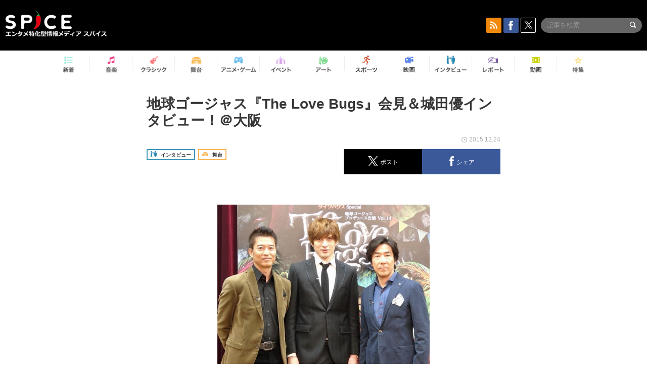

--- FILE ---
content_type: text/html; charset=UTF-8
request_url: https://spice.eplus.jp/articles/28303
body_size: 117413
content:
<!DOCTYPE html>
<html xmlns="http://www.w3.org/1999/xhtml" lang="ja">
    <head>
        <meta http-equiv="Content-Type" content="text/html; charset=UTF-8" />
<title>地球ゴージャス『The Love Bugs』会見＆城田優インタビュー！＠大阪 | SPICE - エンタメ特化型情報メディア スパイス</title>

<meta http-equiv="Content-Language" content="ja">
<meta name="google" content="notranslate">

<meta name="viewport" content="width=device-width, initial-scale=1.0, minimum-scale=1.0, maximum-scale=1.0, user-scalable=no" />
<meta http-equiv="X-UA-Compatible" content="IE=edge,chrome=1" />

<meta name="description" content="シリーズ史上最多数の楽曲で彩る、虫たちの胸キュンストーリー！結成21年目を迎える岸谷五朗と寺脇康文による演劇ユニット、地球ゴージャスが第14弾となる新作舞台『The Love Bugs』を2016年１月から３月末まで、全国４都市で上演する。タイトルが「胸キュンする！」というスラングとしても使われる最新作は、シリーズ史上最多数の楽曲で彩る昆虫たちの命と愛を巡る物語だ。公演に先駆け大阪で開かれた取材会に出席した岸谷と寺脇、主演の城田優のコメントと共に、後半で城田優の単独インタビューをお届けする。あらすじ：ここは虫たちが主役の小さな世界。今宵、種の誇りを背負った強者たちが伝説の祭典へと集結する。誰もが憧れる孤高のスタ...">
<meta name="copyright" content="Copyright eplus inc. All Rights Reserved." />

<meta property="og:title" content="地球ゴージャス『The Love Bugs』会見＆城田優インタビュー！＠大阪 | SPICE - エンタメ特化型情報メディア スパイス" />
<meta property="og:type" content="article" />
<meta property="og:image" content="https://spice.eplus.jp/images/Eexma1YBixqYfLREdfiDE2ALAfFHmBRzhsZISXbCSiLLD2vJYMjY8GEn0Z4kEZlo" />
<meta property="og:url" content="https://spice.eplus.jp/articles/28303" />
<meta property="og:site_name" content="SPICE（スパイス）｜エンタメ特化型情報メディア スパイス" />
<meta property="og:description" content="シリーズ史上最多数の楽曲で彩る、虫たちの胸キュンストーリー！結成21年目を迎える岸谷五朗と寺脇康文による演劇ユニット、地球ゴージャスが第14弾となる新作舞台『The Love Bugs』を2016年１月から３月末まで、全国４都市で上演する。タイトルが「胸キュンする！」というスラングとしても使われる最新作は、シリーズ史上最多数の楽曲で彩る昆虫たちの命と愛を巡る物語だ。公演に先駆け大阪で開かれた取材会に出席した岸谷と寺脇、主演の城田優のコメントと共に、後半で城田優の単独インタビューをお届けする。あらすじ：ここは虫たちが主役の小さな世界。今宵、種の誇りを背負った強者たちが伝説の祭典へと集結する。誰もが憧れる孤高のスタ..." />
<meta property="fb:app_id" content="491697727652745" />
<meta name="twitter:card" content="summary_large_image">
<meta name="twitter:site" content="@spice_topics">
<meta name="twitter:title" content="地球ゴージャス『The Love Bugs』会見＆城田優インタビュー！＠大阪 | SPICE - エンタメ特化型情報メディア スパイス">
<meta name="twitter:description" content="シリーズ史上最多数の楽曲で彩る、虫たちの胸キュンストーリー！結成21年目を迎える岸谷五朗と寺脇康文による演劇ユニット、地球ゴージャスが第14弾となる新作舞台『The Love Bugs』を2016年１月から３月末まで、全国４都市で上演する。タイトルが「胸キュンする！」というスラングとしても使われる最新作は、シリーズ史上最多数の楽曲で彩る昆虫たちの命と愛を巡る物語だ。公演に先駆け大阪で開かれた取材会に出席した岸谷と寺脇、主演の城田優のコメントと共に、後半で城田優の単独インタビューをお届けする。あらすじ：ここは虫たちが主役の小さな世界。今宵、種の誇りを背負った強者たちが伝説の祭典へと集結する。誰もが憧れる孤高のスタ...">
<meta name="twitter:image:src" content="https://spice.eplus.jp/images/Eexma1YBixqYfLREdfiDE2ALAfFHmBRzhsZISXbCSiLLD2vJYMjY8GEn0Z4kEZlo">

<link rel="shortcut icon" type="image/x-icon" href="/img/favicon.ico" />
<link rel="icon" sizes="16x16" href="/img/icons/logo/16x16.png">
<link rel="icon" sizes="32x32" href="/img/icons/logo/32x32.png">
<link rel="icon" sizes="57x57" href="/img/icons/logo/57x57.png">
<link rel="icon" sizes="60x60" href="/img/icons/logo/60x60.png">
<link rel="icon" sizes="70x70" href="/img/icons/logo/70x70.png">
<link rel="icon" sizes="72x72" href="/img/icons/logo/72x72.png">
<link rel="icon" sizes="76x76" href="/img/icons/logo/76x76.png">
<link rel="icon" sizes="96x96" href="/img/icons/logo/96x96.png">
<link rel="icon" sizes="114x114" href="/img/icons/logo/114x114.png">
<link rel="icon" sizes="144x144" href="/img/icons/logo/144x144.png">
<link rel="icon" sizes="120x120" href="/img/icons/logo/120x120.png">
<link rel="apple-touch-icon" type="image/png" sizes="96x96" href="/img/icons/logo/96x96.png">
<link rel="apple-touch-icon" type="image/png" sizes="114x114" href="/img/icons/logo/114x114.png">
<link rel="apple-touch-icon" type="image/png" sizes="144x144" href="/img/icons/logo/144x144.png">
<link rel="apple-touch-icon" type="image/png" sizes="120x120" href="/img/icons/logo/120x120.png">
<link rel="apple-touch-icon" type="image/png" sizes="150x150" href="/img/icons/logo/150x150.png">
<link rel="apple-touch-icon" type="image/png" sizes="152x152" href="/img/icons/logo/152x152.png">
<link rel="apple-touch-icon" type="image/png" sizes="160x160" href="/img/icons/logo/160x160.png">
<link rel="apple-touch-icon" type="image/png" sizes="196x196" href="/img/icons/logo/196x196.png">
<link rel="apple-touch-icon" type="image/png" sizes="310x310" href="/img/icons/logo/310x310.png">
<meta name="msapplication-TileColor" content="#fff">
<meta name="msapplication-square70x70logo" content="/img/icons/logo/70x70.png"/>
<meta name="msapplication-square150x150logo" content="/img/icons/logo/150x150.png"/>
<meta name="msapplication-wide310x150logo" content="/img/icons/logo/310x150.png"/>
<meta name="msapplication-square310x310logo" content="/img/icons/logo/310x310.png"/>
<meta name="theme-color" content="#1e1e1e">

<meta name="apple-mobile-web-app-title" content="SPICE">

<meta name="apple-itunes-app" content="app-id=465887673">
<meta name="google-play-app" content="app-id=jp.eplus.android.all.app">

<link rel="prev" href="https://spice.eplus.jp/articles/28295" />
<link rel="next" href="https://spice.eplus.jp/articles/28318" />
<link rel="canonical" href="https://spice.eplus.jp/articles/28303" />

<link rel="amphtml" href="https://spice.eplus.jp/articles/28303/amp" />

<link href="/third_party/bootstrap_customized/css/bootstrap.min.css" rel="stylesheet">
<link rel="stylesheet" href="/third_party/jasny-jquery.smartbanner/jquery.smartbanner.css" type="text/css" media="screen">
<!--Service Specific-->

<link rel="stylesheet" href="/dist/app.min.css"/>
<!--[if lt IE 9]>
<script src="//oss.maxcdn.com/libs/html5shiv/3.7.0/html5shiv.js"></script>
<script src="//oss.maxcdn.com/libs/respond.js/1.3.0/respond.min.js"></script>
<![endif]-->
        <link rel="stylesheet" href="/dist/page/article.css"/>

<script type="text/javascript">
window.dataLayer = window.dataLayer || [];
window.dataLayer.push({'article_genre': '舞台'});
</script>

    </head>

    <body class="drawer drawer-left body-article">
        <script type="text/javascript">
window.__user_cookie_id = 'Hrm4veWbmBofunDAaxxtJaBYyAesIgzqaHlf';
</script>
<!-- Google Tag Manager -->
<noscript><iframe src="//www.googletagmanager.com/ns.html?id=GTM-MCRPHL"
height="0" width="0" style="display:none;visibility:hidden"></iframe></noscript>
<script>(function(w,d,s,l,i){w[l]=w[l]||[];w[l].push({'gtm.start':
new Date().getTime(),event:'gtm.js'});var f=d.getElementsByTagName(s)[0],
j=d.createElement(s),dl=l!='dataLayer'?'&l='+l:'';j.async=true;j.src=
'//www.googletagmanager.com/gtm.js?id='+i+dl;f.parentNode.insertBefore(j,f);
})(window,document,'script','dataLayer','GTM-MCRPHL');</script>
<!-- End Google Tag Manager -->

        <div role="banner">
            <div class="drawer-main drawer-default">
                <nav class="drawer-nav slidemenu" role="navigation">
                    <a class="item home clearfix" href="/">
    <div class="media-box"><span class="icon icon-menu home"></span></div><span class="text"> ホームへ戻る</span><span class="icon icon-arrow right gray"></span>
</a>

<h4 class="category-title">特集</h4>
<ul class="featured-list list-unstyled">
        <li>
        <a class="item clearfix" href="https://spice.eplus.jp/featured/0000163038/articles" style="padding-top: 4px;">
        <div class="desc-box featured-desc-box">
            <p>GO-AheadZ</p>
        </div>
        <span class="icon icon-arrow right gray"></span>
        </a>
    </li>
        <li>
        <a class="item clearfix" href="https://spice.eplus.jp/featured/0000172838/articles" style="padding-top: 4px;">
        <div class="desc-box featured-desc-box">
            <p>ショパン国際ピアノ・コンクール</p>
        </div>
        <span class="icon icon-arrow right gray"></span>
        </a>
    </li>
        <li>
        <a class="item clearfix" href="https://spice.eplus.jp/featured/0000120164/articles" style="padding-top: 4px;">
        <div class="desc-box featured-desc-box">
            <p>STAND UP! CLASSIC FESTIVAL</p>
        </div>
        <span class="icon icon-arrow right gray"></span>
        </a>
    </li>
        <li>
        <a class="item clearfix" href="https://spice.eplus.jp/featured/0000166611/articles" style="padding-top: 4px;">
        <div class="desc-box featured-desc-box">
            <p>RUSH BALL 2025 オフィシャルレポート</p>
        </div>
        <span class="icon icon-arrow right gray"></span>
        </a>
    </li>
        <li>
        <a class="item clearfix" href="https://spice.eplus.jp/featured/0000172169/articles" style="padding-top: 4px;">
        <div class="desc-box featured-desc-box">
            <p>BRAHMAN 30th Anniversary</p>
        </div>
        <span class="icon icon-arrow right gray"></span>
        </a>
    </li>
        <li>
        <a class="item clearfix" href="https://spice.eplus.jp/featured/0000172137/articles" style="padding-top: 4px;">
        <div class="desc-box featured-desc-box">
            <p>K-Musical Market</p>
        </div>
        <span class="icon icon-arrow right gray"></span>
        </a>
    </li>
        <li>
        <a class="item clearfix" href="https://spice.eplus.jp/featured/0000171590/articles" style="padding-top: 4px;">
        <div class="desc-box featured-desc-box">
            <p>届け!スタミュミュ愛</p>
        </div>
        <span class="icon icon-arrow right gray"></span>
        </a>
    </li>
        <li>
        <a class="item clearfix" href="https://spice.eplus.jp/featured/0000170284/articles" style="padding-top: 4px;">
        <div class="desc-box featured-desc-box">
            <p>ミュージカル『LAZARUS』上演記念特別連載 ～より楽しみ、理解するために～</p>
        </div>
        <span class="icon icon-arrow right gray"></span>
        </a>
    </li>
        <li>
        <a class="item clearfix" href="https://spice.eplus.jp/featured/0000169895/articles" style="padding-top: 4px;">
        <div class="desc-box featured-desc-box">
            <p>FAVOY</p>
        </div>
        <span class="icon icon-arrow right gray"></span>
        </a>
    </li>
        <li>
        <a class="item clearfix" href="https://spice.eplus.jp/featured/0000170582/articles" style="padding-top: 4px;">
        <div class="desc-box featured-desc-box">
            <p>eplus weekend club</p>
        </div>
        <span class="icon icon-arrow right gray"></span>
        </a>
    </li>
    </ul>
<a class="item link-featured clearfix" href="https://spice.eplus.jp/featured">
    <div class="media-box"><span class="icon icon-menu ico-feature"></span></div><span class="text">特集をもっと見る</span><span class="icon icon-arrow right gray"></span>
</a>


<h4 class="category-title">記事種別</h4>
<ul class="list-unstyled">
    <li><a class="item movie clearfix" href="https://spice.eplus.jp/articles/movies">
        <div class="media-box"><span class="icon icon-menu movie"></span></div><span class="text">動画</span><span class="icon icon-arrow right gray"></span>
        </a></li>
    <li><a class="item interview clearfix" href="/articles/interviews">
        <div class="media-box"><span class="icon icon-menu interview"></span></div><span class="text">インタビュー</span><span class="icon icon-arrow right gray"></span>
    </a></li>
    <li><a class="item report clearfix" href="/articles/reports">
        <div class="media-box"><span class="icon icon-menu report"></span></div><span class="text">レポート</span><span class="icon icon-arrow right gray"></span>
    </a></li>
</ul>

<h4 class="category-title">カテゴリー</h4>
<ul class="list-unstyled">
    <li><a class="item all clearfix" href="https://spice.eplus.jp/articles">
        <div class="media-box"><span class="icon icon-menu all"></span></div><span class="text">新着</span><span class="icon icon-arrow right gray"></span>
        </a></li>
    <li><a class="item music clearfix" href="https://spice.eplus.jp/articles/music">
        <div class="media-box"><span class="icon icon-menu music"></span></div><span class="text">音楽</span><span class="icon icon-arrow right gray"></span>
        </a></li>
    <li><a class="item classic clearfix" href="https://spice.eplus.jp/articles/classic">
        <div class="media-box"><span class="icon icon-menu classic"></span></div><span class="text">クラシック</span><span class="icon icon-arrow right gray"></span>
        </a></li>
    <li><a class="item drama clearfix" href="https://spice.eplus.jp/articles/play">
        <div class="media-box"><span class="icon icon-menu drama"></span></div><span class="text">舞台</span><span class="icon icon-arrow right gray"></span>
        </a></li>
    <li><a class="item game clearfix" href="https://spice.eplus.jp/articles/animation_or_game">
        <div class="media-box"><span class="icon icon-menu game"></span></div><span class="text">アニメ/ゲーム</span><span class="icon icon-arrow right gray"></span>
        </a></li>
    <li><a class="item event clearfix" href="https://spice.eplus.jp/articles/event_or_leisure">
        <div class="media-box"><span class="icon icon-menu event"></span></div><span class="text">イベント/レジャー</span><span class="icon icon-arrow right gray"></span>
        </a></li>
    <li><a class="item art clearfix" href="https://spice.eplus.jp/articles/art">
        <div class="media-box"><span class="icon icon-menu art"></span></div><span class="text">アート</span><span class="icon icon-arrow right gray"></span>
        </a></li>
    <li><a class="item sports clearfix" href="/articles/sports">
        <div class="media-box"><span class="icon icon-menu sports"></span></div><span class="text">スポーツ</span><span class="icon icon-arrow right gray"></span>
    </a></li>
    <li><a class="item cinema clearfix" href="/articles/cinema">
        <div class="media-box"><span class="icon icon-menu cinema"></span></div><span class="text">映画</span><span class="icon icon-arrow right gray"></span>
    </a></li>
</ul>

<div class="item"></div>
                </nav>
            </div>
        </div>

        <div class="drawer-overlay">
            <!-- content -->
            <div class="clearfix">
                <div class="page-body">
                    <header class="app-hidden">
    <div class="site-header clearfix">
                <div class="header-above container">
                        <div id="drawer-btn" class="pull-left visible-xs-block drawer-btn">
                <span class="icon icon-header-menu">&nbsp;</span>
            </div>
                                    <a class="pull-right visible-xs-block" data-toggle="collapse" href="#sp-search" aria-expanded="false" aria-controls="sp-search">
                <span class="icon icon-search">&nbsp;</span>
            </a>
                                    <a class="logo" href="/">&nbsp;</a>

                        <div class="column3-banner-box pull-right hidden-xs clearfix">
                                    <div class="sns-buttons-3column-banner hidden">
                        <a class="sns-text" href="https://www.facebook.com/spiceofficial" target="_blank" style="margin-right:10px;">
                            <span class="btn btn-sns square facebook">
                                <span class="icon icon-facebook"></span>
                            </span>
                            facebook
                        </a>
                        <a href="https://twitter.com/spice_topics" target="_blank" class="sns-text btn btn-sns square twitter">
                            <span class="btn btn-sns square twitter">
                                <span class="icon icon-twitter"></span>
                            </span>
                            twitter
                        </a>
                    </div>
                    <form class="pull-right" id="pc-header-search">
                        <div class="pc-search-wrapper" id="pc-search">
                            <input type="text" class="search-field form-control" name="keywords[]" placeholder="記事を検索"/>
                            <button class="submit" type="submit">
                                <span class="icon icon-search-in-field"></span>
                            </button>
                        </div>
                    </form>
                    <div class="sns-buttons-default pull-right hidden-md">
                        <a href="/rss" class="btn btn-sns square rss">
                            <span class="icon icon-rss"></span>
                        </a>
                        <a href="https://www.facebook.com/spiceofficial" target="_blank" class="btn btn-sns square facebook">
                            <span class="icon icon-facebook"></span>
                        </a>
                        <a href="https://twitter.com/spice_topics" target="_blank" class="btn btn-sns square twitter">
                            <span class="icon icon-twitter"></span>
                        </a>
                    </div>
                
                            </div>
        </div>

                        <div class="sp-search container collapse" id="sp-search">
            <form id="sp-header-search">
                <div class="sp-search-wrapper">
                    <input type="search" class="search-field form-control hidden-sm hidden-md hidden-lg" name="keywords[]" placeholder="記事を検索"/>
                    <button class="submit hidden-sm hidden-md hidden-lg" type="submit">
                        <span class="icon icon-search-in-field"></span>
                    </button>
                </div>
            </form>
        </div>
                    </div>

    <div id="category-menu-wrapper" class=" hidden-xs">
                        
        <!-- begin category-menu -->
        <nav class="category-menu-wrapper grid">
        <ul class="header-category-menu list-unstyled clearfix">
            <li class="rb-sm-only"><a class="rb-top" href="/"> <span class="icon icon-menu-name top"></span> <span class="rb-label">トップ</span></a></li>
            <li><a class="new" href="https://spice.eplus.jp/articles">
                <span class="icon icon-menu-name rb-new"></span>
                <span class="rb-label">新着</span>
                </a></li>
            <li><a class="music" href="https://spice.eplus.jp/articles/music">
                <span class="icon icon-menu-name music"></span>
                <span class="rb-label">音楽</span>
                </a></li>
            <li><a class="classic" href="https://spice.eplus.jp/articles/classic">
                <span class="icon icon-menu-name classic"></span>
                <span class="rb-label">クラシック</span>
                </a></li>
            <li><a class="drama" href="https://spice.eplus.jp/articles/play">
                <span class="icon icon-menu-name drama"></span>
                <span class="rb-label">舞台</span>
                </a></li>
            <li><a class="game" href="https://spice.eplus.jp/articles/animation_or_game">
                <span class="icon icon-menu-name game"></span>
                <span class="rb-label">アニメ・ゲーム</span>
                </a></li>
            <li><a class="event" href="https://spice.eplus.jp/articles/event_or_leisure">
                <span class="icon icon-menu-name event"></span>
                <span class="rb-label">イベント</span>
                </a></li>
            <li><a class="art" href="https://spice.eplus.jp/articles/art">
                <span class="icon icon-menu-name art"></span>
                <span class="rb-label">アート</span>
                </a></li>
            <li><a class="sports" href="https://spice.eplus.jp/articles/sports">
                <span class="icon icon-menu-name sports"></span>
                <span class="rb-label">スポーツ</span>
                </a></li>
            <li><a class="cinema" href="https://spice.eplus.jp/articles/cinema">
                <span class="icon icon-menu-name cinema"></span>
                <span class="rb-label">映画</span>
                </a></li>
            <li><a class="interview" href="https://spice.eplus.jp/articles/interviews">
                <span class="icon icon-menu-name interview"></span>
                <span class="rb-label">インタビュー</span>
                </a></li>
            <li><a class="report" href="https://spice.eplus.jp/articles/reports">
                <span class="icon icon-menu-name report"></span>
                <span class="rb-label">レポート</span>
                </a></li>
            <li><a class="movie" href="https://spice.eplus.jp/articles/movies">
                <span class="icon icon-menu-name movie"></span>
                <span class="rb-label">動画</span>
                </a></li>
            <li><a class="feature" href="https://spice.eplus.jp/featured">
                <span class="icon icon-menu-name feature"></span>
                <span class="rb-label">特集</span>
                </a></li>
        </ul>
        </nav>
        <!-- end category-menu -->
    </div>


    	</header>

                    <div class="container contents-container">

                                                                        <div class="article-page">
                            <main>
                            

<div class="article-detail grid">
    <article class="article-padding">
        <section class="clearfix">
                        <div class="clearfix rb-wrap-article-header">
    <h1 class="article-title first js-side-share-btn-show-pos">地球ゴージャス『The Love Bugs』会見＆城田優インタビュー！＠大阪</h1>
        <div class="rb-icon-text-area">
        <div class="rb-wrap-icon-text">
                        <div class="icon rb-icon-text rb-icon-text--interview">
                                <span class="icon rb-icon-cat rb-icon-cat--interview"></span>
                                インタビュー
            </div>
                        <div class="icon rb-icon-text rb-icon-text--drama">
                                <span class="icon rb-icon-cat rb-icon-cat--drama"></span>
                                舞台
            </div>
                    </div>
    </div>
        <div class="sns-share-area rb-sns-share-area rb-sns-share-area--header">
        <div class="time text-right"> <span class="icon icon-clock"></span> 2015.12.24 </div>
        <ul class="sns-share with-hot list-unstyled clearfix app-hidden">
    <!--<li class="rb-hot">
        <div class="btn btn-share rb-btn-share rb-btn-hot x-hot-spice-button">
            <span class="rb-btn-hot__counter x-text"></span>
            <span class="icon rb-icon-featured"></span>
        </div>
    </li>-->
    <li>
        <button class="btn btn-share rb-btn-share twitter" data-type="twitter" data-url="http://twitter.com/share?count=horizontal&amp;url=https%3A%2F%2Fspice.eplus.jp%2Farticles%2F28303&amp;text=%E5%9C%B0%E7%90%83%E3%82%B4%E3%83%BC%E3%82%B8%E3%83%A3%E3%82%B9%E3%80%8EThe+Love+Bugs%E3%80%8F%E4%BC%9A%E8%A6%8B%EF%BC%86%E5%9F%8E%E7%94%B0%E5%84%AA%E3%82%A4%E3%83%B3%E3%82%BF%E3%83%93%E3%83%A5%E3%83%BC%EF%BC%81%EF%BC%A0%E5%A4%A7%E9%98%AA+%7C+SPICE+-+%E3%82%A8%E3%83%B3%E3%82%BF%E3%83%A1%E7%89%B9%E5%8C%96%E5%9E%8B%E6%83%85%E5%A0%B1%E3%83%A1%E3%83%87%E3%82%A3%E3%82%A2+%E3%82%B9%E3%83%91%E3%82%A4%E3%82%B9">
            <span class="icon icon-twitter"></span>
            <span class="action-text">ポスト</span>
        </button>
    </li>
    <li>
        <button class="btn btn-share rb-btn-share facebook" data-type="facebook" data-url="http://www.facebook.com/share.php?u=https%3A%2F%2Fspice.eplus.jp%2Farticles%2F28303">
            <span class="icon icon-facebook"></span>
            <span class="action-text">シェア</span>
        </button>
    </li>
    <li class="visible-xs-block">
        <button class="btn btn-share line" data-type="line" data-url="http://line.me/R/msg/text/?%E5%9C%B0%E7%90%83%E3%82%B4%E3%83%BC%E3%82%B8%E3%83%A3%E3%82%B9%E3%80%8EThe%20Love%20Bugs%E3%80%8F%E4%BC%9A%E8%A6%8B%EF%BC%86%E5%9F%8E%E7%94%B0%E5%84%AA%E3%82%A4%E3%83%B3...%EF%BD%9CSPICE%EF%BD%9Chttps%3A%2F%2Fspice.eplus.jp%2Farticles%2F28303">
            <span class="icon icon-line"></span>
            <span class="action-text">送る</span>
        </button>
    </li>
</ul>
    </div>
</div>
<div class="img-wrapper imgsize80">
    <img src="https://spice.eplus.jp/images/Eexma1YBixqYfLREdfiDE2ALAfFHmBRzhsZISXbCSiLLD2vJYMjY8GEn0Z4kEZlo" alt="左から、寺脇康文、城田優、岸谷五朗"/>
    <p class="img-exp">左から、寺脇康文、城田優、岸谷五朗 </p>
</div>

                        <div class="template">
                <p><strong><span style="font-size:18px">シリーズ史上最多数の楽曲で彩る、虫たちの胸キュンストーリー！</span></strong></p><p><strong>結成21年目</strong>を迎える<strong>岸谷五朗と寺脇康文による演劇ユニット、地球ゴージャス</strong>が第14弾となる<strong>新作舞台<strong>『</strong>The Love Bugs』を2016年１月から３月末まで、全国４都市で上演する</strong>。タイトルが<strong>「胸キュンする！」</strong>というスラングとしても使われる最新作は、シリーズ<strong>史上最多数の楽曲</strong>で彩る<strong>昆虫たちの命と愛を巡る物語</strong>だ。公演に先駆け<strong><span style="color:#0000CD">大阪で開かれた取材会</span></strong>に出席した岸谷と寺脇、主演の城田優のコメントと共に、後半で<strong>城田優の単独インタビュー</strong>をお届けする。</p><p><strong><span style="font-size:16px"><span style="background-color:rgb(255, 240, 245)">あらすじ：</span></span></strong><span style="background-color:rgb(255, 240, 245)">ここは虫たちが主役の小さな世界。今宵、種の誇りを背負った強者たちが伝説の祭典へと集結する。誰もが憧れる孤高のスター、涙を知らぬ男殺しの美女、光り輝く気弱な少年、初めて大人の世界を知る唄と生きる少女。そこに、怪しい振付師や世界を股にかける謎の女、さらに祭典の中目覚めたひとつの魂までが加わりカーニバルは最高潮に盛り上がる。一方、喧騒の裏では、宿命に翻弄される一つの恋が動き出そうとしていた&hellip;&hellip;。</span></p><h2><span style="font-size:20px"><strong>◎岸谷五朗：コメント</strong></span></h2><div><div class="img-wrapper imgsize60"><img src="https://spice.eplus.jp/images/InUpFORGV6SG4MaVjlDu9kuneh3TPAfs7XjXzR81Yd2iUDpEP6Hb6SZCr8mzxMz7/" alt="作・演出・出演の岸谷五朗" class="img-embed" ><p class="img-exp">作・演出・出演の岸谷五朗</p></div></div><p><strong>―――虫の世界という発想はどこから？</strong></p><p>理由は３点あります。今回オーディションを通過した34名の飛びぬけた才能を持ったメンバーも参加していますが、例えば劇中でバク宙、バク転をするには人間だと説明がいるんです。でも虫ならしゃべりながらバク転していても成立するなと。よりエンタテインメントとして肉体の力を魅せていくには、虫の世界はもってこいだった。</p><p>２点目は、地球ゴージャスの新作はその時々で、今しか描けない作品であることを重視しています。その中で、今年も世界中で悲惨な事件がたくさん起こりました。これはもう人間から人間にものを言っても成立しないのかなと。だったら、人間以外のものから人間にものを言わせようと。</p><p>３点目は、城田優、蘭寿とむ、寺脇康文など日常生活において「大きいね」といわれる出演者が「小さいね」と言われる世界はどうだろうと思いつき、小さな虫にしてやりました（笑）！</p><p><strong>―――城田優さんを主役に抜擢された理由とは。</strong></p><p>城田優はたくさんの魅力の箱をもっている。これまで彼が『エリザベート』や『ファントム』など新作ミュージカルに主演すると聞くたびにドキドキしていたんですが、じつはまだ僕が開けたいなと思っていた箱は、誰にも開けられていないんです。だから今「イーッヒッヒ、地球ゴージャスで開けてやるぞ！」と思っている（笑）。歌、芝居、ダンス、すべてを任せられる数少ない俳優の一人なので、ぜひ今までにない城田優の魅力を楽しみにご覧頂けたらと思います。</p><p><strong>―――ユニット結成21年目の意気込みを改めて。</strong></p><p>この作品は僕のなかで一皮むける、次のステップのきっかけになる作品だと思えて仕方がない。観客の皆様には、そんな地球ゴージャスの変化、生きている劇団の進化を見届ける証人となって欲しいですね。</p><p>&nbsp;</p><h2><span style="font-size:20px"><strong>◎寺脇康文：コメント</strong></span></h2><div><div class="img-wrapper imgsize60"><img src="https://spice.eplus.jp/images/FRWKt27LSEUmziCSpo1WHmnXHbNsdjqbWvQ0H3yd0dTU6Tlo8KQyU1MsQorGjQRa/" alt="演出補・出演の寺脇康文" class="img-embed" ><p class="img-exp">演出補・出演の寺脇康文</p></div></div><p><strong>―――見所を教えてください。</strong></p><p>シリーズ史上、過去最大級のエンタテインメント作品になると予測しています。楽曲数も一番多いですし、そのために城田優という&rdquo;神の声を持つ男&rdquo;を迎えてやっております。ダンス、アクション、コメディもふんだんに取り入れつつ、同時に紛争や戦争といった真剣なテーマもバランスよく取り入れて、みなさんと共有できれば。大千秋楽の大阪公演では2700人という劇場のキャパシティーに負けないよう、スケールの大きな作品に仕上げて参りたいと思います。</p><h2><span style="font-size:20px"><strong>◎城田優：コメント</strong></span></h2><div><div class="img-wrapper imgsize80"><img src="https://spice.eplus.jp/images/VaBJeu4gJpYzcmgOhBhEzE5OunjTOIP5n8P8desgsry2MOIzNF1qcADB7jUFcfHD/" alt="主演の城田優" class="img-embed" ><p class="img-exp">主演の城田優</p></div></div><p><strong>―――念願だったという、地球ゴージャスへの主演が決定しました。</strong></p><p>とてつもなく素敵な作品を作っているという実感と同時に物凄いプレッシャーも感じていて、今幸せと不安のバランスが絶妙な状態です（笑）。稽古場では岸谷さんと寺脇さんの二大巨頭が中心にいることで、とにかく毎日笑ってる。こんなにアットホームで楽しい稽古場はなかなかないんじゃないかな。歌って素敵、ダンスって面白い、殺陣ってかっこいい！　と僕が稽古場で日々感じているエンタテインメントのすばらしさや、誰の胸にも届くであろう愛の物語を一人でも多くの方に持ち帰って頂けるよう、精いっぱい頑張ります。</p><h2><span style="font-size:20px"><strong>◎城田優：単独インタビュー</strong></span></h2><p><span style="font-size:20px"><strong>「&ldquo;孤高のスター&rdquo;らしからぬ、得意技も披露します！」（城田）</strong></span></p><p><strong>―――会見では、岸谷さんから「新たな魅力の箱を開花させる」とのコメントがありました。</strong></p><p>確かに、この箱は開いたことがなかったなと思いながら稽古しています。ただ、仮に僕が何か魅力を持っていたとして、本番の舞台で発揮できなければ何も開花しないので。実際にそれが城田優の魅力として輝くかどうかは、稽古の努力次第かなと思います。</p><p><strong>―――また「すべてを任せられる役者」との太鼓判も頂きました。文字通り歌って踊って全部やる感じですか？</strong></p><p>そうですね。五朗さんには事前に「全部やってもらうから」と言われてドキドキしながら蓋を開けてみたら、ほんとうに全部だったので。これから渡される楽曲もあるんですが、すでに頭がパンパンです（笑）。殺陣やダンスなど経験のある分野も、はるかにレベルの高いことをやらせてもらってるので、成長するしかないなと思っています！</p><p><strong>―――役柄は、誰もが憧れる&ldquo;孤高のスター&rdquo;です。</strong></p><p>種族としての運命にコンプレックスがあり、それに抗えば抗うほど、孤高のスターになってしまったのかなと。決してそこを目指したのではなく、まったく正反対の感情からスタートしている。そんな悶々とした思いを抱える一方で、孤高のスターらしからぬ得意技も披露します（笑）。虫の種類までは明かせませんが、そういう意外な一面が垣間見えるところも魅力の一つかな。</p><p><strong>―――ズバリ、岸谷作品の魅力とは？</strong></p><p>五朗さんの本が素晴らしいのは、当て書きによって役者それぞれの魅力が役柄に活かされているところ。平間（壮一）くんはダンスが上手で、お芝居でも独特のキャラクターを個性的に楽しく演じてる。大原櫻子ちゃんは努力家で今回が初舞台ですが、きっと誰もそのことに気づかないほどポテンシャルの高さを見せつけてくれると思います。蘭寿とむさんはやっぱりカリスマ性があって、彼女も劇中でスター性をもった役柄を演じている。そして、マルシアさんは国籍を超えたパッションが伝わる人。彼女はブラジル、僕も半分スペインの血が入っているので凄く感覚も近くて、よくお話しさせて頂くんですが、今回マルちゃんの謎めいた異質な部分が良く出ていると思う。そこにカンパニーを代表するお２人が加わって、主要キャスト7人が出揃う場面は圧倒的に華やかだし、面白いシーンになっています。</p><p><span style="font-size:20px"><strong>◎「若いパパになるはずが、予想外の30歳となりました（笑）」（城田）</strong></span></p><div><div class="img-wrapper imgsize60"><img src="https://spice.eplus.jp/images/G9Z6IpdxYblHJDtCCrdpShzw8gY3UX6gCIQ01gZV7EnhjMJ7ulfCxgQr7879Xnmn/" alt="" class="img-embed" ><p class="img-exp"></p></div></div><p><strong>―――2016年は主演作に引き続き、演出家デビューが決定しました。演目は『屋根の上のヴァイオリン弾き』の作曲家・脚本家コンビによる66年初演のブロードウェイミュージカル『アップル・ツリー』。作品選びからキャスティングまで関わられたそうですね。</strong></p><p>作品については、会場が150人規模という制約がある中で、少人数でできるシンプルな題材がいいよねと言う話になり、候補作の中から自分が一番面白いと感じたのが『アップル・ツリー』だった。誰もが知っているであろうアダムとイブの物語もあって分かりやすいだろうと。3幕構成でボリュームもあるので、1、2幕ではコメディ要素も入れつつ、3幕では打って変わって面白い変化が出せる作品なのかなと。まだ漠然としたイメージですが、切なくて温かくて泣ける物語になるのではと思います。</p><p><strong>―――演出への興味や、きっかけとなった作品は？</strong></p><p>昔から物語を書いたり、監督や演出することには興味があったんですけど。しいてきっかけをあげるなら、2011年に主演した『ロミオ＆ジュリエット』かな。当時ジュリエットの2人が新人で、僕は彼女たちの教育係的な面もあった。単純に教えることが好きだったし、彼女たちが吸収して表現したことが演出家に褒められたりするのを見るのも嬉しかった。それと同時に演出にも興味があって。セットってどういう風に作るのかなとか、要は順番ですよね。</p><p><strong>―――順番、ですか。</strong></p><p>まず台本があって、そこから芝居をどうつけていくのか。芝居をつけるには周りがどういう環境か知る必要がある。ソファ、椅子、ベットがあるのか、もしくは何もないのか。小道具によって体の使い方も変わるので。そういう意味で舞台上に何があるのかを決めるのも演出家の仕事。『ロミオ＆ジュリエット』で言えば、演出家の小池修一郎さんはどのタイミングでこういうセットや小道具の配置を思いついたんだろうと考えるようになった。イコールそれは、演出に興味があるってことなんですね。そこから、照明のタイミングだったり、芝居の骨組みを意識するようになりました。</p><p>現時点で自分はどういう演出をするのかは、やってみないと分からない。今はとにかく自分が今まで経験して培ってきたことを全部頭の中に戻して、混ぜてぶつけていく。結局は『感性』で挑まないと。誰かのマネはしたくないですし、ルールブックにのっとってやったところで、何も面白いものは生まれない。そこは五朗さんにも「自分が感じるままに演出して欲しい」という言葉を頂きました。</p><p><strong>―――『The Love Bugs』主演も『アップル・ツリー』演出も、30歳になっての挑戦です。年齢的な節目も意識されますか？</strong></p><p>実は小さいころから思い描いていた30歳像があって。僕の中では20歳でも40歳でもなく、30歳が一番大きかった。要は大人になる年齢。若いパパになりたくて、30歳で結婚していると、15歳のころから思っていました。結果あと（取材時から）２週間で30歳になるんですが、現実は想像と全く違ってた（笑）。でも、大人としての節目になることには変わりはないので、『The Love Bugs』は新たな自分をお見せできる節目の作品になると思います。全身全霊で稽古に挑んでいますので、大千秋楽の大阪公演では有終の美を飾りたいですね。</p><div>&nbsp;</div><p>理路整然とした話しぶりに共演者を気遣うコメント、さらに想いを語りだしたら止まらない感じとか。<span style="font-size:16px">わずかなインタビュー時間の間にも、</span><strong>聡明で心優しく熱い一面を煌めかせた城田優</strong>。他にどんな魅力の箱が開かれるのか、まずは<strong>主演舞台から見届けて！</strong></p><div style="background:rgb(255, 255, 240); border:1px solid rgb(204, 204, 204); padding:5px 10px"><span style="color:rgb(255, 140, 0)"><big><strong>イベント情報</strong></big></span></div><div style="background:rgb(255, 255, 240); border:1px solid rgb(204, 204, 204); padding:5px 10px"><span style="font-size:16px"><strong>ダイワハウスSpecial 地球ゴージャスプロデュース公演 Vol.14『The Love Bugs』</strong></span><br>
<br>
■作・演出：岸谷五朗
<div>■演出補：寺脇康文</div>

<div>■出演：城田優、蘭寿とむ、大原櫻子、平間壮一、マルシア／岸谷五朗・寺脇康文ほか</div>

<div>&nbsp;</div>

<div>＜東京公演＞</div>

<div>■2016年1月9日（土）～２月24日（水）</div>

<div>■会場：赤坂ACTシアター</div>

<div>■問合せ：<img class="t_c_sp_svg" src="https://spice.eplus.jp/img/articles/ticket_sp.svg" width="52" height="14" /><img class="t_c_svg" src="https://spice.eplus.jp/img/articles/ticket.svg" width="58" height="14" /><img class="t_c_ie_sp_svg" src="https://spice.eplus.jp/img/articles/ticket_ie_sp.svg" width="52" height="14" /><img class="t_c_ie_svg" src="https://spice.eplus.jp/img/articles/ticket_ie.svg" width="58" height="14" />スペース　03-3234-9999（月～土10：00～12：00／13：00～18：00）<a href="http://ints.co.jp/"><u>http://ints.co.jp/</u></a></div>

<div>&nbsp;</div>

<div>＜名古屋公演＞</div>

<div>■2016年3月1日（火）～3月3日（木）</div>

<div>■会場：愛知県芸術劇場 大ホール</div>

<div>&nbsp;</div>

<div>＜福岡公演＞</div>

<div>■2016年3月11日（金）～3月13日（日）</div>

<div>■会場：福岡サンパレス</div>

<div>&nbsp;</div>

<div>＜大阪公演＞</div>

<div>■2016年3月19日（土）～3月29日（火）</div>

<div>■会場：フェスティバルホール</div>

<div>&nbsp;</div>

<div>◎公演に関する問い合わせ：地球ゴージャスファンクラブ 03-5457-3485（祝日を除く月～金 15:00～18:30）</div>
<br>
<a href="http://sort.eplus.jp/sys/T1U14P0010163P0108P002000141P0050001P006001P0030079P0030081P0030082" target="_blank"><img alt="" src="/img/articles/button_ticket.png" style="height:42px; width:209px"></a></div>

                                                    
            </div>
            
            
                    </section>

    </article>

    <aside>
                <section>
            <h3 class="secondary-title">SPICER</h3>
            <div class="contents-padding clearfix">
                <div class="spicer-profile-box">
    <div class="spicer-profile clearfix">
        <div class="cell thumb-wrapper">
                        <a href="/spicers/92/articles">
                            <div class="thumb">
                    <div class="thumb-wrap">
                        <img src="https://spice.eplus.jp/images/wBIF36xhda2Lax1YrEtK08sVhRJlye8ZpOpmk4zMH6q15mHwmpneplmQLtKRuU8t" alt="石橋法子"/>
                    </div>
                </div>
                <div class="spicer-rank">
                                        <span class="icon icon-spicer"></span>
                                    </div>
                        </a>
                    </div>
        <div class="cell" style="padding-left: 15px;">
                        <a href="/spicers/92/articles">
                            <p class="name">石橋法子</p>
                        </a>
                        <div class="job">インタビュアー</div>
            <ul class="info list-unstyled">
                            </ul>
            <p class="spicer-intro">演劇、ダンス、アート……血の通った表現との出会いを求めて、関西を中心に活動する。現在『婦人公論』（中央公論新社）にて「宝塚 すみれ色の未来へ」連載中。困ったときは口笛を吹く。</p>
        </div>
    </div>
</div>
            </div>
        </section>
        
        <section>
            
            <div class="sns-share-area app-hidden">
                <ul class="sns-share sns_share_under x-sns-share-count list-unstyled clearfix" id="sns-manual-count">
                    <li>
                        <button class="btn btn-share twitter" data-type="twitter" data-url="http://twitter.com/share?count=horizontal&amp;url=https%3A%2F%2Fspice.eplus.jp%2Farticles%2F28303&amp;text=%E5%9C%B0%E7%90%83%E3%82%B4%E3%83%BC%E3%82%B8%E3%83%A3%E3%82%B9%E3%80%8EThe+Love+Bugs%E3%80%8F%E4%BC%9A%E8%A6%8B%EF%BC%86%E5%9F%8E%E7%94%B0%E5%84%AA%E3%82%A4%E3%83%B3%E3%82%BF%E3%83%93%E3%83%A5%E3%83%BC%EF%BC%81%EF%BC%A0%E5%A4%A7%E9%98%AA+%7C+SPICE+-+%E3%82%A8%E3%83%B3%E3%82%BF%E3%83%A1%E7%89%B9%E5%8C%96%E5%9E%8B%E6%83%85%E5%A0%B1%E3%83%A1%E3%83%87%E3%82%A3%E3%82%A2+%E3%82%B9%E3%83%91%E3%82%A4%E3%82%B9">
                            <span class="icon icon-twitter"></span>
                            <span class="action-text">ポスト</span>
                        </button>
                    </li>
                    <li>
                        <button class="btn btn-share facebook" data-type="facebook" data-url="http://www.facebook.com/share.php?u=https%3A%2F%2Fspice.eplus.jp%2Farticles%2F28303" data-layout="box_count">
                            <span class="icon icon-facebook"></span>
                            <span class="action-text">シェア</span>
                        </button>
                    </li>
                    <li>
                        <button class="btn btn-share hatebu" data-type="hatebu" data-url="http://b.hatena.ne.jp/entry/https%3A%2F%2Fspice.eplus.jp%2Farticles%2F28303" data-hatena-bookmark-title="地球ゴージャス『The Love Bugs』会見＆城田優インタビュー！＠大阪 | SPICE - エンタメ特化型情報メディア スパイス" data-hatena-bookmark-lang="ja">
                            <span class="icon icon-hatebu"></span>
                            <span class="action-text">はてブ</span>
                        </button>
                    </li>
                    <li class="visible-xs-block">
                        <button class="btn btn-share line" data-type="line" data-url="http://line.me/R/msg/text/?%E5%9C%B0%E7%90%83%E3%82%B4%E3%83%BC%E3%82%B8%E3%83%A3%E3%82%B9%E3%80%8EThe%20Love%20Bugs%E3%80%8F%E4%BC%9A%E8%A6%8B%EF%BC%86%E5%9F%8E%E7%94%B0%E5%84%AA%E3%82%A4%E3%83%B3...%EF%BD%9CSPICE%EF%BD%9Chttps%3A%2F%2Fspice.eplus.jp%2Farticles%2F28303">
                            <span class="icon icon-line"></span>
                            <span class="action-text">送る</span>
                        </button>
                    </li>
                    <li class="li_mail_under">
                        <button class="btn btn-share mail" data-type="mail" data-url="mailto:?body=%E5%9C%B0%E7%90%83%E3%82%B4%E3%83%BC%E3%82%B8%E3%83%A3%E3%82%B9%E3%80%8EThe%20Love%20Bugs%E3%80%8F%E4%BC%9A%E8%A6%8B%EF%BC%86%E5%9F%8E%E7%94%B0%E5%84%AA%E3%82%A4%E3%83%B3...%EF%BD%9CSPICE%EF%BD%9Chttps%3A%2F%2Fspice.eplus.jp%2Farticles%2F28303">
                            <span class="icon icon-mail"></span>
                            <span class="action-text">送信</span>
                        </button>
                    </li>
                </ul>

                <a href="/rss" class="btn btn-sns rss">
                    <span class="icon icon-rss"></span> RSSフィードの購読はこちら
                    <span class="icon icon-arrow white right"></span>
                </a>
            </div>

            
            <div class="sns-main-area app-hidden">
                <div class="twitter-main-area">
                    <p class="title">多彩なエンタメ情報をTwitterで発信中<br>SPICE公式アカウントをフォローしよう！</p>

                    <div class="clearfix">
                        <div class="follow-twitter-button left">
                            <p class="category">SPICE総合アカウント</p>
                            <a href="https://twitter.com/spice_topics" class="twitter-follow-button"  data-lang="ja" data-show-count="false">Follow @spice_topics</a>
                        </div>
                        <div class="follow-twitter-button right">
                            <p class="category">音楽</p>
                            <a href="https://twitter.com/spice_mu" class="twitter-follow-button"  data-lang="ja" data-show-count="false">Follow @spice_topics</a>
                        </div>
                        <div class="follow-twitter-button left">
                            <p class="category">演劇 / ミュージカル / ダンス</p>
                            <a href="https://twitter.com/spice_stage" class="twitter-follow-button"  data-lang="ja" data-show-count="false">Follow @spice_topics</a>
                        </div>
                        <div class="follow-twitter-button right">
                            <p class="category">アニメ / ゲーム</p>
                            <a href="https://twitter.com/spice_anige" class="twitter-follow-button"  data-lang="ja" data-show-count="false">Follow @spice_topics</a>
                        </div>
                    </div>
                </div>
                <div class="facebook-main-area">
                    <p class="title">この記事が気に入ったら<span class="red">いいね！</span>しよう</p>
                    <div class="fb-like" data-href="https://www.facebook.com/spiceofficial/" data-layout="button_count" data-action="like" data-show-faces="false" data-share="false"></div>
                    <div class="foot">
                        見逃せない <img class="logo" src="/img/logo_footer.png" alt="SPICE"> の最新情報をお届けします
                    </div>
                </div>
            </div>

            <div class="meta-content app-hidden">
                <div class="prev-next-area">
                    <a class="btn btn-gray btn-prev pull-left " href="/articles/28295"><span class="icon icon-arrow black left"></span> 前の記事</a>
                    <a class="btn btn-gray btn-next pull-right " href="/articles/28318">次の記事 <span class="icon icon-arrow black right"></span></a>
                </div>
            </div>
        </section>
    </aside>
</div>





                            </main>
                            <aside>
                                
<section class="grid js-relation-tag-list app-hidden">
    <h3 class="title-underline" style="margin-bottom:0;">
        <span class="icon icon-tag-o"></span> 関連キーワード
    </h3>
    <ul class="tag-list list-inline">
        <li><a href="https://spice.eplus.jp/featured/0000001026/articles" class="js-tracking-event" data-tracking-id="0000001026" data-tracking-type="keyword"><span class="icon icon-tag-orange"></span>岸谷五朗</a></li>
        <li><a href="https://spice.eplus.jp/featured/0000001391/articles" class="js-tracking-event" data-tracking-id="0000001391" data-tracking-type="keyword"><span class="icon icon-tag-orange"></span>寺脇康文</a></li>
        <li><a href="https://spice.eplus.jp/featured/0000001392/articles" class="js-tracking-event" data-tracking-id="0000001392" data-tracking-type="keyword"><span class="icon icon-tag-orange"></span>地球ゴージャス</a></li>
        <li><a href="https://spice.eplus.jp/featured/0000007000/articles" class="js-tracking-event" data-tracking-id="0000007000" data-tracking-type="keyword"><span class="icon icon-tag-orange"></span>城田優</a></li>
        <li><a href="https://spice.eplus.jp/featured/0000074782/articles" class="js-tracking-event" data-tracking-id="0000074782" data-tracking-type="keyword"><span class="icon icon-tag-orange"></span>SPICEインタビュー</a></li>
    </ul>
</section>

<section id="result-area" class="grid genre-news latest-list-aside">
    <h2 class="title-underline" style="margin-bottom:0;"> <span class="icon icon-article"></span> 関連記事 </h2>
    <ul class="article-list list-unstyled news-container change-after-render">
        
     
                    <li>
                <a class="cell desc-left" href="/articles/343105">
                    <h5 class="title"><span class="js-ellipsis">「演技の仕事にすごく興味がある」横田大雅が語る『熱海殺人事件』ラストメッセージへの意気込み</span></h5>
                    <div class="info clearfix">
                        <div class="time full-width">
                            <span class="icon icon-clock"></span>
                            <span class="time-text js-ellipsis-sp">
                                                                    2026.1.25 ｜ SPICER                                                            </span>
                        </div>
                                                <div class="type clearfix">
                            <div class="rb-wrap-icon-text">
                                                                <div class="icon rb-icon-text rb-icon-text--interview">
                                                                        <span class="icon rb-icon-cat rb-icon-cat--interview"></span>
                                                                        インタビュー
                                </div>
                                                                <div class="icon rb-icon-text rb-icon-text--drama">
                                                                        <span class="icon rb-icon-cat rb-icon-cat--drama"></span>
                                                                        舞台
                                </div>
                                                            </div>
                        </div>
                                            </div>
                </a>
                <a class="thumb cell" href="/articles/343105">
                                                                    <div class="thumb-wrap imgLiquid_bgSize imgLiquid_ready" style="background-image: url('https://spice.eplus.jp/images/mHqstgf29lH0Kte56ZW6v1Pet965kiOoZtNrimtDpArQXjFKTycB5lDCO1O7uXVD/small'); background-size: contain; background-position: center 50%; background-repeat: no-repeat;">
                                                        <img loading="lazy" class="" src="https://spice.eplus.jp/images/mHqstgf29lH0Kte56ZW6v1Pet965kiOoZtNrimtDpArQXjFKTycB5lDCO1O7uXVD/small" data-original="https://spice.eplus.jp/images/mHqstgf29lH0Kte56ZW6v1Pet965kiOoZtNrimtDpArQXjFKTycB5lDCO1O7uXVD/small" alt="「演技の仕事にすごく興味がある」横田大雅が語る『熱海殺人事件』ラストメッセージへの意気込み" style="display: none;">
                        </div>
                                                            </a>
            </li>
             
                    <li>
                <a class="cell desc-left" href="/articles/343564">
                    <h5 class="title"><span class="js-ellipsis">しゅーあいす（しゅーず×あいす）、約10年ぶりのワンマンライブ開催に向けて想いを語る　「しゅーあいすにしか歌えないものを大切にしたい」</span></h5>
                    <div class="info clearfix">
                        <div class="time full-width">
                            <span class="icon icon-clock"></span>
                            <span class="time-text js-ellipsis-sp">
                                                                    2026.1.24 ｜ SPICER+                                                            </span>
                        </div>
                                                <div class="type clearfix">
                            <div class="rb-wrap-icon-text">
                                                                <div class="icon rb-icon-text rb-icon-text--interview">
                                                                        <span class="icon rb-icon-cat rb-icon-cat--interview"></span>
                                                                        インタビュー
                                </div>
                                                                <div class="icon rb-icon-text rb-icon-text--music">
                                                                        <span class="icon rb-icon-cat rb-icon-cat--music"></span>
                                                                        音楽
                                </div>
                                                            </div>
                        </div>
                                            </div>
                </a>
                <a class="thumb cell" href="/articles/343564">
                                                                    <div class="thumb-wrap imgLiquid_bgSize imgLiquid_ready" style="background-image: url('https://img.youtube.com/vi/EWAK_WWosks/default.jpg'); background-size: contain; background-position: center 50%; background-repeat: no-repeat;">
                                                        <img loading="lazy" class="" src="https://img.youtube.com/vi/EWAK_WWosks/default.jpg" data-original="https://img.youtube.com/vi/EWAK_WWosks/default.jpg" alt="しゅーあいす（しゅーず×あいす）、約10年ぶりのワンマンライブ開催に向けて想いを語る　「しゅーあいすにしか歌えないものを大切にしたい」" style="display: none;">
                            <span class="icon icon-play"></span>
                        </div>
                                                            </a>
            </li>
             
                    <li>
                <a class="cell desc-left" href="/articles/342831">
                    <h5 class="title"><span class="js-ellipsis">BUDDiiS FUMINORI x CLASS SEVEN 髙野秀侑が本音トーク、FM大阪開局55周年イベント『RADIO WONDERLAND』で初共演</span></h5>
                    <div class="info clearfix">
                        <div class="time full-width">
                            <span class="icon icon-clock"></span>
                            <span class="time-text js-ellipsis-sp">
                                                                    2026.1.24 ｜ SPICER                                                            </span>
                        </div>
                                                <div class="type clearfix">
                            <div class="rb-wrap-icon-text">
                                                                <div class="icon rb-icon-text rb-icon-text--news">
                                                                        ニュース
                                </div>
                                                                <div class="icon rb-icon-text rb-icon-text--music">
                                                                        <span class="icon rb-icon-cat rb-icon-cat--music"></span>
                                                                        音楽
                                </div>
                                                            </div>
                        </div>
                                            </div>
                </a>
                <a class="thumb cell" href="/articles/342831">
                                                                    <div class="thumb-wrap imgLiquid_bgSize imgLiquid_ready" style="background-image: url('https://spice.eplus.jp/images/ZW1TLY73p4s2u4CvPEU7EBUzMNlwzCerBRLrvVUdCg401LmqtQ9yAMrswDlp4uDs/small'); background-size: contain; background-position: center 50%; background-repeat: no-repeat;">
                                                        <img loading="lazy" class="" src="https://spice.eplus.jp/images/ZW1TLY73p4s2u4CvPEU7EBUzMNlwzCerBRLrvVUdCg401LmqtQ9yAMrswDlp4uDs/small" data-original="https://spice.eplus.jp/images/ZW1TLY73p4s2u4CvPEU7EBUzMNlwzCerBRLrvVUdCg401LmqtQ9yAMrswDlp4uDs/small" alt="BUDDiiS FUMINORI x CLASS SEVEN 髙野秀侑が本音トーク、FM大阪開局55周年イベント『RADIO WONDERLAND』で初共演" style="display: none;">
                        </div>
                                                            </a>
            </li>
             
                    <li>
                <a class="cell desc-left" href="/articles/343486">
                    <h5 class="title"><span class="js-ellipsis">糸あやつり人形一糸座『人造人間の憂鬱』作・演出／東憲司 (劇団桟敷童子)、出演／大鶴美仁音、原田大二郎、藤吉久美子、人形／江戸伝内、結城一糸に訊く～“人間と人形が入り乱れた世界”</span></h5>
                    <div class="info clearfix">
                        <div class="time full-width">
                            <span class="icon icon-clock"></span>
                            <span class="time-text js-ellipsis-sp">
                                                                    2026.1.24 ｜ SPICER                                                            </span>
                        </div>
                                                <div class="type clearfix">
                            <div class="rb-wrap-icon-text">
                                                                <div class="icon rb-icon-text rb-icon-text--interview">
                                                                        <span class="icon rb-icon-cat rb-icon-cat--interview"></span>
                                                                        インタビュー
                                </div>
                                                                <div class="icon rb-icon-text rb-icon-text--drama">
                                                                        <span class="icon rb-icon-cat rb-icon-cat--drama"></span>
                                                                        舞台
                                </div>
                                                            </div>
                        </div>
                                            </div>
                </a>
                <a class="thumb cell" href="/articles/343486">
                                                                    <div class="thumb-wrap imgLiquid_bgSize imgLiquid_ready" style="background-image: url('https://spice.eplus.jp/images/la7HLoZEHFlGSUCbdLJT3j7cbz3PnABL2LpjYxDWQOpuFSmq5QuaSeYjdaehQE12/small'); background-size: contain; background-position: center 50%; background-repeat: no-repeat;">
                                                        <img loading="lazy" class="" src="https://spice.eplus.jp/images/la7HLoZEHFlGSUCbdLJT3j7cbz3PnABL2LpjYxDWQOpuFSmq5QuaSeYjdaehQE12/small" data-original="https://spice.eplus.jp/images/la7HLoZEHFlGSUCbdLJT3j7cbz3PnABL2LpjYxDWQOpuFSmq5QuaSeYjdaehQE12/small" alt="糸あやつり人形一糸座『人造人間の憂鬱』作・演出／東憲司 (劇団桟敷童子)、出演／大鶴美仁音、原田大二郎、藤吉久美子、人形／江戸伝内、結城一糸に訊く～“人間と人形が入り乱れた世界”" style="display: none;">
                        </div>
                                                            </a>
            </li>
             
                    <li>
                <a class="cell desc-left" href="/articles/343484">
                    <h5 class="title"><span class="js-ellipsis">《連載》もっと文楽！～文楽技芸員インタビュー～ Vol. 14 豊竹藤太夫（文楽太夫）</span></h5>
                    <div class="info clearfix">
                        <div class="time full-width">
                            <span class="icon icon-clock"></span>
                            <span class="time-text js-ellipsis-sp">
                                                                    2026.1.20 ｜ SPICER                                                            </span>
                        </div>
                                                <div class="type clearfix">
                            <div class="rb-wrap-icon-text">
                                                                <div class="icon rb-icon-text rb-icon-text--interview">
                                                                        <span class="icon rb-icon-cat rb-icon-cat--interview"></span>
                                                                        インタビュー
                                </div>
                                                                <div class="icon rb-icon-text rb-icon-text--drama">
                                                                        <span class="icon rb-icon-cat rb-icon-cat--drama"></span>
                                                                        舞台
                                </div>
                                                            </div>
                        </div>
                                            </div>
                </a>
                <a class="thumb cell" href="/articles/343484">
                                                                    <div class="thumb-wrap imgLiquid_bgSize imgLiquid_ready" style="background-image: url('https://spice.eplus.jp/images/U0RwhLLT5QsqxpK4T034bjw96UkjF517uklXqxynTeZfNRqRyeEQuqupZZzFIs8y/small'); background-size: contain; background-position: center 50%; background-repeat: no-repeat;">
                                                        <img loading="lazy" class="" src="https://spice.eplus.jp/images/U0RwhLLT5QsqxpK4T034bjw96UkjF517uklXqxynTeZfNRqRyeEQuqupZZzFIs8y/small" data-original="https://spice.eplus.jp/images/U0RwhLLT5QsqxpK4T034bjw96UkjF517uklXqxynTeZfNRqRyeEQuqupZZzFIs8y/small" alt="《連載》もっと文楽！～文楽技芸員インタビュー～ Vol. 14 豊竹藤太夫（文楽太夫）" style="display: none;">
                        </div>
                                                            </a>
            </li>
                </ul>
</section>

<section class="grid app-hidden">
    <h3 class="title-underline" style="margin-bottom:0;">
        関連サイト
    </h3>
    <ul class="list-bordered list-unstyled">
                <li><a class="clearfix" href="http://www.chikyu-gorgeous.jp/vol_14/" target="_blank">
                <span class="title">『The Love Bugs』 - 地球ゴージャス プロデュース公演 Vol.14</span><span class="icon icon-arrow right gray pull-right"></span>
        </a></li>
            </ul>
</section>



<!-- begin article-ranking -->
<section class="grid app-hidden">
    <h3 class="title-underline rb-reset-mb">
    <span class="icon icon-ranking"></span> 人気記事ランキング
</h3>
<ul class="tab-spice-custom list-unstyled">
        <li class="active">
        <a class="js-tab-ellipsis" href="#daily-" data-toggle="tab">Daily</a>
    </li>
        <li class="">
        <a class="js-tab-ellipsis" href="#weekly-" data-toggle="tab">Weekly</a>
    </li>
        <li class="">
        <a class="js-tab-ellipsis" href="#monthly-" data-toggle="tab">Monthly</a>
    </li>
     
</ul>
<div class="tab-content">
        <div role="tabpanel" class="tab-pane active" id="daily-">
                <ul class="list-bordered list-ranking list-unstyled">
                        <li><a href="/articles/343609">
                <div class="cell" style="width:40px;">
                    <span class="label label-ranking" style="margin: -3px 10px 0 0;vertical-align: middle;">
                        <span class="num">1</span> 位
                    </span>
                </div>
                <div class="cell">
                    <span class="title js-ellipsis">泉大津で2年ぶり開催決定、『OTODAMA’26』出演者23組&amp;日割りを発表</span>
                </div>
            </a></li>
                        <li><a href="/articles/343598">
                <div class="cell" style="width:40px;">
                    <span class="label label-ranking" style="margin: -3px 10px 0 0;vertical-align: middle;">
                        <span class="num">2</span> 位
                    </span>
                </div>
                <div class="cell">
                    <span class="title js-ellipsis">スカパラ、兵庫・山形・東京の3都市でフルオーケストラとの競演ツアーを開催</span>
                </div>
            </a></li>
                        <li><a href="/articles/343498">
                <div class="cell" style="width:40px;">
                    <span class="label label-ranking" style="margin: -3px 10px 0 0;vertical-align: middle;">
                        <span class="num">3</span> 位
                    </span>
                </div>
                <div class="cell">
                    <span class="title js-ellipsis">「共闘」が「共感」に変わっていく、BRAHMAN『tour viraha 2026』埼玉・越谷EASY GOINGSをレポート</span>
                </div>
            </a></li>
                        <li><a href="/articles/343586">
                <div class="cell" style="width:40px;">
                    <span class="label label-ranking" style="margin: -3px 10px 0 0;vertical-align: middle;">
                        <span class="num">4</span> 位
                    </span>
                </div>
                <div class="cell">
                    <span class="title js-ellipsis">ミヒャエル・エンデの遺作、日本初の舞台化　音楽劇『ロドリゴ・ラウバインと従者クニルプス』8月上演</span>
                </div>
            </a></li>
                        <li><a href="/articles/343558">
                <div class="cell" style="width:40px;">
                    <span class="label label-ranking" style="margin: -3px 10px 0 0;vertical-align: middle;">
                        <span class="num">5</span> 位
                    </span>
                </div>
                <div class="cell">
                    <span class="title js-ellipsis">「江戸の女性たちも恋バナをしていた？」など思い馳せるーー北斎・広重らが描いた世界へ五感で没入『動き出す浮世絵展』関西初上陸</span>
                </div>
            </a></li>
             
        </ul>
            </div>
        <div role="tabpanel" class="tab-pane " id="weekly-">
                <ul class="list-bordered list-ranking list-unstyled">
                        <li><a href="/articles/343477">
                <div class="cell" style="width:40px;">
                    <span class="label label-ranking" style="margin: -3px 10px 0 0;vertical-align: middle;">
                        <span class="num">1</span> 位
                    </span>
                </div>
                <div class="cell">
                    <span class="title js-ellipsis">埼玉で開催の『VIVA LA ROCK 2026』10-FEET、Suchmos、マキシマム ザ ホルモン、Creepy Nutsら第1弾出演アーティスト（28組）を発表</span>
                </div>
            </a></li>
                        <li><a href="/articles/343016">
                <div class="cell" style="width:40px;">
                    <span class="label label-ranking" style="margin: -3px 10px 0 0;vertical-align: middle;">
                        <span class="num">2</span> 位
                    </span>
                </div>
                <div class="cell">
                    <span class="title js-ellipsis">「いつもそばにいてくれた」ハローキティとわたしの50年を辿る『Hello Kitty展-わたしが変わるとキティも変わる-』名古屋会場の見どころを紹介</span>
                </div>
            </a></li>
                        <li><a href="/articles/343496">
                <div class="cell" style="width:40px;">
                    <span class="label label-ranking" style="margin: -3px 10px 0 0;vertical-align: middle;">
                        <span class="num">3</span> 位
                    </span>
                </div>
                <div class="cell">
                    <span class="title js-ellipsis">巨人3月開催オープン戦でスペシャル体験も！　日本ハム戦など7試合が1/27から先行販売</span>
                </div>
            </a></li>
                        <li><a href="/articles/343459">
                <div class="cell" style="width:40px;">
                    <span class="label label-ranking" style="margin: -3px 10px 0 0;vertical-align: middle;">
                        <span class="num">4</span> 位
                    </span>
                </div>
                <div class="cell">
                    <span class="title js-ellipsis">柿澤勇人・吉沢 亮らキャスト16名の扮装ソロビジュアルが解禁　ミュージカル『ディア・エヴァン・ハンセン』</span>
                </div>
            </a></li>
                        <li><a href="/articles/343522">
                <div class="cell" style="width:40px;">
                    <span class="label label-ranking" style="margin: -3px 10px 0 0;vertical-align: middle;">
                        <span class="num">5</span> 位
                    </span>
                </div>
                <div class="cell">
                    <span class="title js-ellipsis">東京ディズニーシー(R) 25周年記念コンサートが全国13都市にて開催決定</span>
                </div>
            </a></li>
             
        </ul>
            </div>
        <div role="tabpanel" class="tab-pane " id="monthly-">
                <ul class="list-bordered list-ranking list-unstyled">
                        <li><a href="/articles/343192">
                <div class="cell" style="width:40px;">
                    <span class="label label-ranking" style="margin: -3px 10px 0 0;vertical-align: middle;">
                        <span class="num">1</span> 位
                    </span>
                </div>
                <div class="cell">
                    <span class="title js-ellipsis">侍ジャパンに大谷翔平ら8選手を選出！　WBC日本戦一部チケットを先行発売中</span>
                </div>
            </a></li>
                        <li><a href="/articles/342545">
                <div class="cell" style="width:40px;">
                    <span class="label label-ranking" style="margin: -3px 10px 0 0;vertical-align: middle;">
                        <span class="num">2</span> 位
                    </span>
                </div>
                <div class="cell">
                    <span class="title js-ellipsis">Fujii Kaze、アジア6箇所を巡るドーム＆スタジアムツアーの開催が決定　日本国内のライブとしては2年ぶり</span>
                </div>
            </a></li>
                        <li><a href="/articles/343385">
                <div class="cell" style="width:40px;">
                    <span class="label label-ranking" style="margin: -3px 10px 0 0;vertical-align: middle;">
                        <span class="num">3</span> 位
                    </span>
                </div>
                <div class="cell">
                    <span class="title js-ellipsis">阿部サダヲ、広瀬すず、深津絵里ら出演、NODA・MAP『華氏マイナス320°』　野田秀樹直筆コメント＆メインビジュアルなど公開</span>
                </div>
            </a></li>
                        <li><a href="/articles/343319">
                <div class="cell" style="width:40px;">
                    <span class="label label-ranking" style="margin: -3px 10px 0 0;vertical-align: middle;">
                        <span class="num">4</span> 位
                    </span>
                </div>
                <div class="cell">
                    <span class="title js-ellipsis">高松・あなぶきアリーナ香川で開催『Hello Arena 2026』追加発表でホルモン、フォーリミ、松下洸平、クロムレイリー（O.A.）が出演決定</span>
                </div>
            </a></li>
                        <li><a href="/articles/343029">
                <div class="cell" style="width:40px;">
                    <span class="label label-ranking" style="margin: -3px 10px 0 0;vertical-align: middle;">
                        <span class="num">5</span> 位
                    </span>
                </div>
                <div class="cell">
                    <span class="title js-ellipsis">吉田仁人（M!LK）、第二弾の出演に即答できなかった理由は――『FFBE幻影戦争 THE STAGE Ⅱ』インタビュー</span>
                </div>
            </a></li>
             
        </ul>
            </div>
     
</div>
</section>
<!-- end article-ranking -->



<section id="result-area-section" class="grid genre-news latest-list-aside result-area genre-news-section app-hidden" data-type="article-detail-new">
    <h2 class="title-underline">
        <span class="icon icon-article"></span> 最新記事
    </h2>
    <ul class="article-list list-unstyled news-container news-container-list change-after-render">
    </ul>
    <div id="readmore-box" class="text-center visible-xs-block" style="padding: 15px; display:none;">
        <a id="readmore-detail-new" class="btn btn-gray" href="" style="width:100%;max-width:360px;">最新記事をもっと見る<span class="icon icon-arrow down black pull-right"></span></a>
    </div>
    <a class="grid-footer-link hidden-xs" href="https://spice.eplus.jp/articles">最新記事をもっと見る<span class="icon icon-arrow black right"></span></a>
</section>

<!-- begin POWER PUSH -->
<section class="grid featured-list-aside app-hidden">
    <h3 class="title-underline underline-feature">
        <span class="icon icon-menu ico-featured"></span> POWER PUSH
    </h3>
    <div class="rb-sm-padding rb-sm-padding-btm">
        <ul id="result-power-push-detail-area" class="list-featured list-unstyled clearfix rb-wrap-trans-card rb-set-pc-mb-15 change-after-render">
                        <div class="rb-card">
            <a href="https://spice.eplus.jp/featured/0000163038/articles">
        <div class="rb-card__thumb" style="background-image: url('https://spice.eplus.jp/images/mJjBqzkc30P2HPHqv2Uf14wCtawUJ8ALXFMpMgNnH41KziISu74tPPuAdZrCVFoL');">
                        <img src="/img/thumb-holder.gif" alt="">
        </div>
        <div class="rb-card__text"><p class="rb-js-ellipsis">ＧＯ－ＡｈｅａｄＺ</p></div>
    </a>
    </div>
<div class="rb-card">
            <a href="https://spice.eplus.jp/featured/0000169895/articles">
        <div class="rb-card__thumb" style="background-image: url('https://spice.eplus.jp/images/PPwgUwI06QwnzRMyxOax1X81GCllNrsbumoC93hMaGl4sUGh3KRdLLWbyGG6w0eC');">
                        <img src="/img/thumb-holder.gif" alt="">
        </div>
        <div class="rb-card__text"><p class="rb-js-ellipsis">ＦＡＶＯＹ</p></div>
    </a>
    </div>
<div class="rb-card">
            <a href="https://spice.eplus.jp/featured/0000168926/articles">
        <div class="rb-card__thumb" style="background-image: url('https://spice.eplus.jp/images/Ko1aWFLuD7jqXgYZd5cPKQEPoZVrlQpLHMhVKUrJZkic3h8E59kSDFYxlXTrejCm');">
                        <img src="/img/thumb-holder.gif" alt="">
        </div>
        <div class="rb-card__text"><p class="rb-js-ellipsis">一期一会の良い酔いを</p></div>
    </a>
    </div>
<div class="rb-card">
            <a href="https://spice.eplus.jp/featured/0000172838/articles">
        <div class="rb-card__thumb" style="background-image: url('https://spice.eplus.jp/images/LcUKfhO16bMuKyX9UkZyT38LtQ3Kz04YZdnX9Wn99EeVLRaVrhTyyq4DZcPfIln8');">
                        <img src="/img/thumb-holder.gif" alt="">
        </div>
        <div class="rb-card__text"><p class="rb-js-ellipsis">ショパン国際ピアノ・コンクール</p></div>
    </a>
    </div>
<div class="rb-card">
            <a href="https://spice.eplus.jp/featured/0000170582/articles">
        <div class="rb-card__thumb" style="background-image: url('https://spice.eplus.jp/images/IEw9ev2iq5aiSMA9gX6p1nhKnSUxXNZ90GcEK9xhUuKkBhsUYB304LlhvRPe6oIx');">
                        <img src="/img/thumb-holder.gif" alt="">
        </div>
        <div class="rb-card__text"><p class="rb-js-ellipsis">ｅｐｌｕｓ　ｗｅｅｋｅｎｄ　ｃｌｕｂ</p></div>
    </a>
    </div>
<div class="rb-card">
            <a href="https://spice.eplus.jp/featured/0000172137/articles">
        <div class="rb-card__thumb" style="background-image: url('https://spice.eplus.jp/images/pUd2JUq0SjGb9vC3CMNRREYjSRRxY6fKbKCzzpWTjobCGz8WRYa7yWtTlD7ZvbaG');">
                        <img src="/img/thumb-holder.gif" alt="">
        </div>
        <div class="rb-card__text"><p class="rb-js-ellipsis">Ｋ－Ｍｕｓｉｃａｌ　Ｍａｒｋｅｔ</p></div>
    </a>
    </div>
                    </ul>
                <div class="text-center">
            <a id="readmore-powerpush-detail" class="btn btn-gray rb-btn-gray" href="javascript:;">さらに読み込む<span class="icon icon-arrow down black pull-right"></span></a>
        </div>
            </div>
</section>
<!-- end 特集 -->



<!-- begin popular-tag -->
<section class="grid popular-keyword app-hidden">
    <h3 class="title-underline" style="margin-bottom:0;">
        <span class="icon icon-tag-o"></span> 人気のキーワード
    </h3>
        <ul class="tag-list list-inline">
        <li><a href="https://spice.eplus.jp/featured/0000005855/articles" class="js-tracking-event" data-tracking-id="0000005855" data-tracking-type="keyword"><span class="icon icon-tag-orange"></span>展示会/博覧会/展覧会</a></li>
        <li><a href="https://spice.eplus.jp/featured/0000005799/articles" class="js-tracking-event" data-tracking-id="0000005799" data-tracking-type="keyword"><span class="icon icon-tag-orange"></span>アニメ/ゲーム</a></li>
        <li><a href="https://spice.eplus.jp/featured/0000047553/articles" class="js-tracking-event" data-tracking-id="0000047553" data-tracking-type="keyword"><span class="icon icon-tag-orange"></span>レキシ</a></li>
        <li><a href="https://spice.eplus.jp/featured/0000002762/articles" class="js-tracking-event" data-tracking-id="0000002762" data-tracking-type="keyword"><span class="icon icon-tag-orange"></span>上原ひろみ</a></li>
        <li><a href="https://spice.eplus.jp/featured/0000002095/articles" class="js-tracking-event" data-tracking-id="0000002095" data-tracking-type="keyword"><span class="icon icon-tag-orange"></span>中村七之助</a></li>
        <li><a href="https://spice.eplus.jp/featured/0000001655/articles" class="js-tracking-event" data-tracking-id="0000001655" data-tracking-type="keyword"><span class="icon icon-tag-orange"></span>中村勘九郎</a></li>
        <li><a href="https://spice.eplus.jp/featured/0000126595/articles" class="js-tracking-event" data-tracking-id="0000126595" data-tracking-type="keyword"><span class="icon icon-tag-orange"></span>Fujii Kaze</a></li>
        <li><a href="https://spice.eplus.jp/featured/0000001107/articles" class="js-tracking-event" data-tracking-id="0000001107" data-tracking-type="keyword"><span class="icon icon-tag-orange"></span>阪神タイガース</a></li>
        <li><a href="https://spice.eplus.jp/featured/0000003482/articles" class="js-tracking-event" data-tracking-id="0000003482" data-tracking-type="keyword"><span class="icon icon-tag-orange"></span>オリックス・バファローズ</a></li>
        <li><a href="https://spice.eplus.jp/featured/0000004940/articles" class="js-tracking-event" data-tracking-id="0000004940" data-tracking-type="keyword"><span class="icon icon-tag-orange"></span>野球日本代表</a></li>
    </ul>
    <a class="grid-footer-link" href="https://spice.eplus.jp/keyword">キーワードをもっと見る<span class="icon icon-arrow black right"></span></a>
    </section>
<!-- end popular-tag -->




                            </aside>
                                                        <div class="breadcrumb-area hidden-xs">
                                <div class="container breadcrumb-container">
                                    <ul class="list-inline list-unstyled">
                                                                                <li>
                                                                                        <a href="https://eplus.jp">イープラス</a>
                                                                                        <span class="icon icon-arrow gray right"></span>                                        </li>
                                                                                <li>
                                                                                        <a href="https://eplus.jp/sf/word/0000001026">岸谷五朗</a>
                                                                                        <span class="icon icon-arrow gray right"></span>                                        </li>
                                                                                <li>
                                                                                        地球ゴージャス『The Love Bugs』会見＆城田優インタビュー！＠大阪
                                                                                                                                </li>
                                                                            </ul>
                                </div>
                            </div>
                                                    </div>
                        
                                            </div>
                    <div id="page-bottom-buttons" class="page-bottom-buttons visible-xs-block">
    <div class="container clearfix">
                <a class="btn-page-bottom pull-left app-hidden" href="" data-type="share">
            <span class="btn-img share"></span>
        </a>
                <a class="btn-page-bottom pull-right" href="" data-type="totop">
            <span class="btn-img totop"></span>
        </a>
    </div>
</div>

<div id="page-bottom-buttons-bg" class="action-sheet-backdrop"></div>
<div id="page-bottom-buttons-sheet" class="action-sheet">
    <div class="container">
        <div class="action-outer">
            <div class="title item">シェア / 保存先を選択</div>
            <ul class="list-unstyled">
                <li>
                    <a class="item" href="javascript:" data-type="facebook" data-url="http://www.facebook.com/share.php?u=https%3A%2F%2Fspice.eplus.jp%2Farticles%2F28303">facebook</a>
                </li>
                <li>
                    <a class="item" href="javascript:" data-type="twitter" data-url="http://twitter.com/share?count=horizontal&amp;url=https%3A%2F%2Fspice.eplus.jp%2Farticles%2F28303&amp;text=%E5%9C%B0%E7%90%83%E3%82%B4%E3%83%BC%E3%82%B8%E3%83%A3%E3%82%B9%E3%80%8EThe%20Love%20Bugs%E3%80%8F%E4%BC%9A%E8%A6%8B%EF%BC%86%E5%9F%8E%E7%94%B0%E5%84%AA%E3%82%A4%E3%83%B3%E3%82%BF%E3%83%93%E3%83%A5%E3%83%BC%EF%BC%81%EF%BC%A0%E5%A4%A7%E9%98%AA%20%7C%20SPICE%20-%20%E3%82%A8%E3%83%B3%E3%82%BF%E3%83%A1%E7%89%B9%E5%8C%96%E5%9E%8B%E6%83%85%E5%A0%B1%E3%83%A1%E3%83%87%E3%82%A3%E3%82%A2%20%E3%82%B9%E3%83%91%E3%82%A4%E3%82%B9">twitter</a>
                </li>
                <li>
                    <a class="item" href="javascript:" data-type="line" data-url="http://line.me/R/msg/text/?%E5%9C%B0%E7%90%83%E3%82%B4%E3%83%BC%E3%82%B8%E3%83%A3%E3%82%B9%E3%80%8EThe%20Love%20Bugs%E3%80%8F%E4%BC%9A%E8%A6%8B%EF%BC%86%E5%9F%8E%E7%94%B0%E5%84%AA%E3%82%A4%E3%83%B3...%EF%BD%9CSPICE%EF%BD%9Chttps%3A%2F%2Fspice.eplus.jp%2Farticles%2F28303">LINE</a>
                </li>
                <li>
                    <a class="item" href="javascript:" data-type="mail" data-url="mailto:?body=%E5%9C%B0%E7%90%83%E3%82%B4%E3%83%BC%E3%82%B8%E3%83%A3%E3%82%B9%E3%80%8EThe%20Love%20Bugs%E3%80%8F%E4%BC%9A%E8%A6%8B%EF%BC%86%E5%9F%8E%E7%94%B0%E5%84%AA%E3%82%A4%E3%83%B3...%EF%BD%9CSPICE%EF%BD%9Chttps%3A%2F%2Fspice.eplus.jp%2Farticles%2F28303">メール</a>
                </li>
            </ul>
        </div>
    </div>
    <div class="container">
        <div class="action-outer cancel">
            <a class="item" href="javascript:" data-type="cancel">キャンセル</a>
        </div>
    </div>
</div>
                    <!-- begin footer -->
<footer class="site-footer js-side-share-btn-hide-pos">
    <div class="container">
                        
                <a class="totop-button-pc hidden-xs" href=""><span class="icon icon-arrow white up"></span></a>
        <div class="pc-footer hidden-xs">
            <a class="logo" href="/"></a>
                        <div class="row">
                <div class="col-sm-6 col-md-5 col-lg-6 pull-left">
                    <div class="container-fluid">
                                                <div class="row fb-page" data-href="https://www.facebook.com/spiceofficial" data-height="120" data-hide-cover="false" data-show-facepile="true" data-show-posts="false"><div class="fb-xfbml-parse-ignore"><blockquote cite="https://www.facebook.com/facebook"><a href="https://www.facebook.com/facebook">Facebook</a></blockquote></div></div>
                        <div class="row top-buffer">
                            <a href="https://twitter.com/spice_topics" class="twitter-follow-button" data-show-count="false" data-lang="ja">@spice_topicsさんをフォロー</a>
                        </div>
                                            </div>
                </div>
                <div class="col-sm-6 col-md-5 col-lg-4">
                    <div class="col-sm-7 col-md-6">
                        <ul class="footer-category-link list-unstyled">
                            <li><a class="music" href="https://spice.eplus.jp/articles/music">- 音楽</a></li>
                            <li><a class="drama" href="https://spice.eplus.jp/articles/play">- 舞台</a></li>
                            <li><a class="event" href="https://spice.eplus.jp/articles/event_or_leisure">- イベント・レジャー</a></li>
                            <li><a class="classic" href="https://spice.eplus.jp/articles/classic">- クラシック</a></li>
                            <li><a class="game" href="https://spice.eplus.jp/articles/animation_or_game">- アニメ・ゲーム</a></li>
                            <li><a class="art" href="https://spice.eplus.jp/articles/art">- アート</a></li>
                            <li><a class="sports-rb" href="https://spice.eplus.jp/articles/sports">- スポーツ</a></li>
                            <li><a class="cinema-rb" href="https://spice.eplus.jp/articles/cinema">- 映画</a></li>
                        </ul>
                    </div>
                    <div class="col-sm-5 col-md-6">
                        <ul class="footer-category-link list-unstyled">
                            <li><a class="movie" href="https://spice.eplus.jp/articles/movies">- 動画</a></li>
                            <li><a class="search-color1" href="https://spice.eplus.jp/article/search?type_ids%5B%5D=101">- ニュース</a></li>
                            <li><a class="search-color2" href="https://spice.eplus.jp/articles/interviews">- インタビュー</a></li>
                            <li><a class="search-color3" href="https://spice.eplus.jp/articles/reports">- レポート</a></li>
                            <li><a class="search-color4" href="https://spice.eplus.jp/article/search?type_ids%5B%5D=104">- コラム</a></li>
                            <li><a class="featured" href="https://spice.eplus.jp/featured">- 特集</a></li>
                        </ul>
                    </div>
                </div>
                <div class="col-sm-12 col-md-2 col-lg2">
                    <ul class="footer-static-link list-unstyled">
                        <li><a href="https://corp.eplus.jp/" target="_blank">運営会社</a></li>
						<li><a href="/partner">記事提供一覧</a></li>
                        <li><a href="/inquiry">掲載依頼 / お問い合わせ</a></li>
                        <li><a href="/recruitment">採用情報</a></li>
                        <li><a href="/policy">利用規約</a></li>
                        <li><a href="https://eplus.jp/sf/law/privacy" target="_blank">プライバシーポリシー</a></li>
                    </ul>
                    <div class="footer-static-link jasrac"><img src="/img/icons/jasrac.jpg" alt=""><span>JASRAC許諾第9008487009Y31018号</span></div>
                </div>

                <div class="text-center">
                    <a href="/rss" class="btn btn-sns rss">
                        <span class="icon icon-rss"></span> RSSフィードの購読はこちら
                        <span class="icon icon-arrow white right"></span>
                    </a>
                </div>
            </div>
        </div>
                <small>Copyright eplus inc. All Rights Reserved.</small>
    </div>
</footer>
<!-- end footer -->
                </div>
            </div>
        </div>

        <script src="/dist/core.min.js" type="text/javascript"></script>
<script src="/dist/app.min.js" type="text/javascript"></script>

<script type="text/javascript">
Spice.config = {
    baseUrl: 'https://spice.eplus.jp/',
    apiUrl: 'https://spice.eplus.jp/api',
    appAccess: false
};
_.extend(App.config, Spice.config);

var Eplus = Eplus || {};
(function(){
    Eplus.App = Eplus.App || {};
    Eplus.App.optimizePage = function() {
        $('.app-hidden').hide();
        $('body.body-article .page-body').css('padding-top', '0px');
        $('body.body-static .page-body').css('padding-top', '0px');
        $('.body-article .sns-share-area').css('padding-bottom', '0px');
    };
})();
</script>



<div id="fb-root">
</div>
<script type="text/javascript">
$(function(){
    var p = App.pageApp || {};
    var c = p.config || {};
    if(p.cls){
        Spice.app = new p.cls(c);
    }else{
        Spice.app = new App.GlobalView(c);
    }
});
</script>

<script>
// facebook plugin (like button, share button, footer)
(function(d, s, id) {
var js, fjs = d.getElementsByTagName(s)[0];
if (d.getElementById(id)) return;
js = d.createElement(s); js.id = id;
js.src = "//connect.facebook.net/ja_JP/sdk.js#xfbml=1&version=v2.3&appId=491697727652745";
fjs.parentNode.insertBefore(js, fjs);
}(document, 'script', 'facebook-jssdk'));

// twitter (follow button, tweet button)
window.twttr = (function(d,s,id){var js,fjs=d.getElementsByTagName(s)[0],t=window.twttr||{};if(d.getElementById(id)) return t;js=d.createElement(s);js.id=id;js.src="https://platform.twitter.com/widgets.js";fjs.parentNode.insertBefore(js,fjs);t._e=[];t.ready=function(f){t._e.push(f);};return t;}(document,"script","twitter-wjs"));
</script>

<script type="text/javascript" src="https://b.st-hatena.com/js/bookmark_button.js" charset="utf-8" async="async"></script>

<script type="text/javascript" src="https://www.dropbox.com/static/api/2/dropins.js" id="dropboxjs" data-app-key="jxfifukdkngq634"></script>

<script type="text/javascript" src="https://jsoon.digitiminimi.com/js/widgetoon.js"></script>
<script type="text/javascript" src="/third_party/ellipsis.js"></script>
<script> widgetoon_main(); </script>

<script>
window.dataLayer.push({
    'event': 'spice_tracker',
    'page': '/tracking/articles/28303',
    'location': 'https://spice.eplus.jp/tracking/articles/28303',
    'cookie_id': window.__user_cookie_id
});

window.dataLayer.push({
    'event': 'spice_tracker',
    'page': '/tracking/spicer/92',
    'location': 'https://spice.eplus.jp/tracking/spicer/92'
});

window.dataLayer.push({
    'event': 'spice_tracker',
    'page': '/tracking/keyword/0000001026',
    'location': 'https://spice.eplus.jp/tracking/keyword/0000001026'
});
window.dataLayer.push({
    'event': 'spice_tracker',
    'page': '/tracking/keyword/0000001391',
    'location': 'https://spice.eplus.jp/tracking/keyword/0000001391'
});
window.dataLayer.push({
    'event': 'spice_tracker',
    'page': '/tracking/keyword/0000001392',
    'location': 'https://spice.eplus.jp/tracking/keyword/0000001392'
});
window.dataLayer.push({
    'event': 'spice_tracker',
    'page': '/tracking/keyword/0000007000',
    'location': 'https://spice.eplus.jp/tracking/keyword/0000007000'
});
window.dataLayer.push({
    'event': 'spice_tracker',
    'page': '/tracking/keyword/0000074782',
    'location': 'https://spice.eplus.jp/tracking/keyword/0000074782'
});

window.dataLayer.push({
    'event': 'spice_tracker',
    'page': '/tracking/article_spicer/92/28303',
    'location': 'https://spice.eplus.jp/tracking/article_spicer/92/28303'
});

window.dataLayer.push({
    'event': 'spice_tracker',
    'page': '/tracking/article_genre/3/28303',
    'location': 'https://spice.eplus.jp/tracking/article_genre/3/28303'
});

window.dataLayer.push({
    'event': 'spice_tracker',
    'page': '/tracking/article_type/102/28303',
    'location': 'https://spice.eplus.jp/tracking/article_type/102/28303/'
});
</script>

<script type="text/javascript">
    App.pageApp = {
        cls: Spice.topView,
        config: {
            collection: new Spice.Collection({
                url: '/api/news/search'
            }),
            req: {
                power_push_detail_total: 15,
                power_push_detail_offset: 0,
                power_push_detail_limit: 6
            },
            searchPowerPushDetailObj: {"not_news_id":"28303","limit":6,"offset":0}
        }
    };
</script>
<script>
    var Eplus = Eplus || {};
    (function(){
        Eplus.App = Eplus.App || {};
        Eplus.App.optimizePage = function() {
            $('.app-hidden').hide();
            $('body.body-article .page-body').css('padding-top', '0px');
            $('.body-article .sns-share-area').css('padding-bottom', '0px');
        };
    })();
</script>

<script>
    $(function() {
        var imgTags = $('img');
        imgTags.attr({onmousedown: 'return false', onselectstart: 'return false'}).css('pointer-events', 'none');

        imgTags.on('contextmenu', function(e) {
            e.preventDefault();
            return false;
        });
    });
</script>


<script type="application/ld+json">
{
  "@context": "http://schema.org",
  "@type": "NewsArticle",
  "mainEntityOfPage":{
    "@type":"WebPage",
    "@id":"http://spice.eplus.jp/articles/28303"
  },
  "headline": "地球ゴージャス『The Love Bugs』会見＆城田優インタビュー！＠大阪",
  "image": {
    "@type": "ImageObject",
    "url": "https://spice.eplus.jp/images/Eexma1YBixqYfLREdfiDE2ALAfFHmBRzhsZISXbCSiLLD2vJYMjY8GEn0Z4kEZlo.jpg",
    "width":700,
    "height":700
  },
  "datePublished": "2015-12-24T07:00:00+09:00",
  "dateModified": "2015-12-24T07:00:00+09:00",
  "author": {
    "@type":"Person",
    "name":"SPICER"
  },
  "publisher": {
    "@type":"Organization",
    "name":"SPICE",
    "logo": {
      "@type":"ImageObject",
      "url": "http://spice.eplus.jp/img/logo_structured_data.png",
      "width": 600,
      "height": 60
    }
  },
  "description":"シリーズ史上最多数の楽曲で彩る、虫たちの胸キュンストーリー！結成21年目を迎える岸谷五朗と寺脇康文...",
  "articleBody":"シリーズ史上最多数の楽曲で彩る、虫たちの胸キュンストーリー！結成21年目を迎える岸谷五朗と寺脇康文による演劇ユニット、地球ゴージャスが第14弾となる新作舞台『The Love Bugs』を2016年１月から３月末まで、全国４都市で上演する。タイトルが「胸キュンする！」というスラングとしても使われる最新作は、シリーズ史上最多数の楽曲で彩る昆虫たちの命と愛を巡る物語だ。公演に先駆け大阪で開かれた取材会に出席した岸谷と寺脇、主演の城田優のコメントと共に、後半で城田優の単独インタビューをお届けする。あらすじ：ここは虫たちが主役の小さな世界。今宵、種の誇りを背負った強者たちが伝説の祭典へと集結する。誰もが憧れる孤高のスター、涙を知らぬ男殺しの美女、光り輝く気弱な少年、初めて大人の世界を知る唄と生きる少女。そこに、怪しい振付師や世界を股にかける謎の女、さらに祭典の中目覚めたひとつの魂までが加わりカーニバルは最高潮に盛り上がる。一方、喧騒の裏では、宿命に翻弄される一つの恋が動き出そうとしていた&amp;hellip;&amp;hellip;。◎岸谷五朗：コメント作・演出・出演の岸谷五朗―――虫の世界という発想はどこから？理由は３点あります。今回オーディションを通過した34名の飛びぬけた才能を持ったメンバーも参加していますが、例えば劇中でバク宙、バク転をするには人間だと説明がいるんです。でも虫ならしゃべりながらバク転していても成立するなと。よりエンタテインメントとして肉体の力を魅せていくには、虫の世界はもってこいだった。２点目は、地球ゴージャスの新作はその時々で、今しか描けない作品であることを重視しています。その中で、今年も世界中で悲惨な事件がたくさん起こりました。これはもう人間から人間にものを言っても成立しないのかなと。だったら、人間以外のものから人間にものを言わせようと。３点目は、城田優、蘭寿とむ、寺脇康文など日常生活において「大きいね」といわれる出演者が「小さいね」と言われる世界はどうだろうと思いつき、小さな虫にしてやりました（笑）！―――城田優さんを主役に抜擢された理由とは。城田優はたくさんの魅力の箱をもっている。これまで彼が『エリザベート』や『ファントム』など新作ミュージカルに主演すると聞くたびにドキドキしていたんですが、じつはまだ僕が開けたいなと思っていた箱は、誰にも開けられていないんです。だから今「イーッヒッヒ、地球ゴージャスで開けてやるぞ！」と思っている（笑）。歌、芝居、ダンス、すべてを任せられる数少ない俳優の一人なので、ぜひ今までにない城田優の魅力を楽しみにご覧頂けたらと思います。―――ユニット結成21年目の意気込みを改めて。この作品は僕のなかで一皮むける、次のステップのきっかけになる作品だと思えて仕方がない。観客の皆様には、そんな地球ゴージャスの変化、生きている劇団の進化を見届ける証人となって欲しいですね。&amp;nbsp;◎寺脇康文：コメント演出補・出演の寺脇康文―――見所を教えてください。シリーズ史上、過去最大級のエンタテインメント作品になると予測しています。楽曲数も一番多いですし、そのために城田優という&amp;rdquo;神の声を持つ男&amp;rdquo;を迎えてやっております。ダンス、アクション、コメディもふんだんに取り入れつつ、同時に紛争や戦争といった真剣なテーマもバランスよく取り入れて、みなさんと共有できれば。大千秋楽の大阪公演では2700人という劇場のキャパシティーに負けないよう、スケールの大きな作品に仕上げて参りたいと思います。◎城田優：コメント主演の城田優―――念願だったという、地球ゴージャスへの主演が決定しました。とてつもなく素敵な作品を作っているという実感と同時に物凄いプレッシャーも感じていて、今幸せと不安のバランスが絶妙な状態です（笑）。稽古場では岸谷さんと寺脇さんの二大巨頭が中心にいることで、とにかく毎日笑ってる。こんなにアットホームで楽しい稽古場はなかなかないんじゃないかな。歌って素敵、ダンスって面白い、殺陣ってかっこいい！　と僕が稽古場で日々感じているエンタテインメントのすばらしさや、誰の胸にも届くであろう愛の物語を一人でも多くの方に持ち帰って頂けるよう、精いっぱい頑張ります。◎城田優：単独インタビュー「&amp;ldquo;孤高のスター&amp;rdquo;らしからぬ、得意技も披露します！」（城田）―――会見では、岸谷さんから「新たな魅力の箱を開花させる」とのコメントがありました。確かに、この箱は開いたことがなかったなと思いながら稽古しています。ただ、仮に僕が何か魅力を持っていたとして、本番の舞台で発揮できなければ何も開花しないので。実際にそれが城田優の魅力として輝くかどうかは、稽古の努力次第かなと思います。―――また「すべてを任せられる役者」との太鼓判も頂きました。文字通り歌って踊って全部やる感じですか？そうですね。五朗さんには事前に「全部やってもらうから」と言われてドキドキしながら蓋を開けてみたら、ほんとうに全部だったので。これから渡される楽曲もあるんですが、すでに頭がパンパンです（笑）。殺陣やダンスなど経験のある分野も、はるかにレベルの高いことをやらせてもらってるので、成長するしかないなと思っています！―――役柄は、誰もが憧れる&amp;ldquo;孤高のスター&amp;rdquo;です。種族としての運命にコンプレックスがあり、それに抗えば抗うほど、孤高のスターになってしまったのかなと。決してそこを目指したのではなく、まったく正反対の感情からスタートしている。そんな悶々とした思いを抱える一方で、孤高のスターらしからぬ得意技も披露します（笑）。虫の種類までは明かせませんが、そういう意外な一面が垣間見えるところも魅力の一つかな。―――ズバリ、岸谷作品の魅力とは？五朗さんの本が素晴らしいのは、当て書きによって役者それぞれの魅力が役柄に活かされているところ。平間（壮一）くんはダンスが上手で、お芝居でも独特のキャラクターを個性的に楽しく演じてる。大原櫻子ちゃんは努力家で今回が初舞台ですが、きっと誰もそのことに気づかないほどポテンシャルの高さを見せつけてくれると思います。蘭寿とむさんはやっぱりカリスマ性があって、彼女も劇中でスター性をもった役柄を演じている。そして、マルシアさんは国籍を超えたパッションが伝わる人。彼女はブラジル、僕も半分スペインの血が入っているので凄く感覚も近くて、よくお話しさせて頂くんですが、今回マルちゃんの謎めいた異質な部分が良く出ていると思う。そこにカンパニーを代表するお２人が加わって、主要キャスト7人が出揃う場面は圧倒的に華やかだし、面白いシーンになっています。◎「若いパパになるはずが、予想外の30歳となりました（笑）」（城田）―――2016年は主演作に引き続き、演出家デビューが決定しました。演目は『屋根の上のヴァイオリン弾き』の作曲家・脚本家コンビによる66年初演のブロードウェイミュージカル『アップル・ツリー』。作品選びからキャスティングまで関わられたそうですね。作品については、会場が150人規模という制約がある中で、少人数でできるシンプルな題材がいいよねと言う話になり、候補作の中から自分が一番面白いと感じたのが『アップル・ツリー』だった。誰もが知っているであろうアダムとイブの物語もあって分かりやすいだろうと。3幕構成でボリュームもあるので、1、2幕ではコメディ要素も入れつつ、3幕では打って変わって面白い変化が出せる作品なのかなと。まだ漠然としたイメージですが、切なくて温かくて泣ける物語になるのではと思います。―――演出への興味や、きっかけとなった作品は？昔から物語を書いたり、監督や演出することには興味があったんですけど。しいてきっかけをあげるなら、2011年に主演した『ロミオ＆ジュリエット』かな。当時ジュリエットの2人が新人で、僕は彼女たちの教育係的な面もあった。単純に教えることが好きだったし、彼女たちが吸収して表現したことが演出家に褒められたりするのを見るのも嬉しかった。それと同時に演出にも興味があって。セットってどういう風に作るのかなとか、要は順番ですよね。―――順番、ですか。まず台本があって、そこから芝居をどうつけていくのか。芝居をつけるには周りがどういう環境か知る必要がある。ソファ、椅子、ベットがあるのか、もしくは何もないのか。小道具によって体の使い方も変わるので。そういう意味で舞台上に何があるのかを決めるのも演出家の仕事。『ロミオ＆ジュリエット』で言えば、演出家の小池修一郎さんはどのタイミングでこういうセットや小道具の配置を思いついたんだろうと考えるようになった。イコールそれは、演出に興味があるってことなんですね。そこから、照明のタイミングだったり、芝居の骨組みを意識するようになりました。現時点で自分はどういう演出をするのかは、やってみないと分からない。今はとにかく自分が今まで経験して培ってきたことを全部頭の中に戻して、混ぜてぶつけていく。結局は『感性』で挑まないと。誰かのマネはしたくないですし、ルールブックにのっとってやったところで、何も面白いものは生まれない。そこは五朗さんにも「自分が感じるままに演出して欲しい」という言葉を頂きました。―――『The Love Bugs』主演も『アップル・ツリー』演出も、30歳になっての挑戦です。年齢的な節目も意識されますか？実は小さいころから思い描いていた30歳像があって。僕の中では20歳でも40歳でもなく、30歳が一番大きかった。要は大人になる年齢。若いパパになりたくて、30歳で結婚していると、15歳のころから思っていました。結果あと（取材時から）２週間で30歳になるんですが、現実は想像と全く違ってた（笑）。でも、大人としての節目になることには変わりはないので、『The Love Bugs』は新たな自分をお見せできる節目の作品になると思います。全身全霊で稽古に挑んでいますので、大千秋楽の大阪公演では有終の美を飾りたいですね。&amp;nbsp;理路整然とした話しぶりに共演者を気遣うコメント、さらに想いを語りだしたら止まらない感じとか。わずかなインタビュー時間の間にも、聡明で心優しく熱い一面を煌めかせた城田優。他にどんな魅力の箱が開かれるのか、まずは主演舞台から見届けて！イベント情報ダイワハウスSpecial 地球ゴージャスプロデュース公演 Vol.14『The Love Bugs』  ■作・演出：岸谷五朗 ■演出補：寺脇康文  ■出演：城田優、蘭寿とむ、大原櫻子、平間壮一、マルシア／岸谷五朗・寺脇康文ほか  &amp;nbsp;  ＜東京公演＞  ■2016年1月9日（土）～２月24日（水）  ■会場：赤坂ACTシアター  ■問合せ：スペース　03-3234-9999（月～土10：00～12：00／13：00～18：00）http://ints.co.jp/  &amp;nbsp;  ＜名古屋公演＞  ■2016年3月1日（火）～3月3日（木）  ■会場：愛知県芸術劇場 大ホール  &amp;nbsp;  ＜福岡公演＞  ■2016年3月11日（金）～3月13日（日）  ■会場：福岡サンパレス  &amp;nbsp;  ＜大阪公演＞  ■2016年3月19日（土）～3月29日（火）  ■会場：フェスティバルホール  &amp;nbsp;  ◎公演に関する問い合わせ：地球ゴージャスファンクラブ 03-5457-3485（祝日を除く月～金 15:00～18:30）  "
}
</script>

<script>
    var tag = document.createElement('script');
    tag.src = "https://www.youtube.com/iframe_api";
    var firstScriptTag = document.getElementsByTagName('script')[0];
    firstScriptTag.parentNode.insertBefore(tag, firstScriptTag);

    var player;
    function onYouTubeIframeAPIReady() {
        player = new YT.Player('iframePlayer', {
            events: {
                'onStateChange': function(event) {
                    var video_data = event["target"]["getVideoData"]();
                    var label = video_data.video_id+':'+video_data.title;
                    if (event.data == YT.PlayerState.PLAYING) {
                        // 再生
                        dataLayer.push({
                            'event' : 'youtube_start',
                            'video_data' : label
                        });
                        setTimeout(onPlayerPercent, 1000, event["target"]);
                    } else if (event.data == YT.PlayerState.ENDED) {
                        // 完全視聴
                        dataLayer.push({
                            'event' : 'youtube_end',
                            'video_data' : label
                        });
                    }
                }
            }
        });
    }

    function onPlayerPercent(e) {
        if (e["getPlayerState"]() == YT.PlayerState.PLAYING) {
            var t = e["getDuration"]() - e["getCurrentTime"]() <= 1.5 ? 1 : (Math.floor(e["getCurrentTime"]() / e["getDuration"]() * 4) / 4).toFixed(2);
            if ((!e["lastP"] || t > e["lastP"]) && t != 0 && t != 1) {
                var video_data = e["getVideoData"](),
                    label = video_data.video_id+':'+video_data.title;
                e["lastP"] = t;
                dataLayer.push({
                    'event' : 'youtube_playing',
                    'video_data' : label,
                    'video_position' : t*100
                });
            }
            e["lastP"] != 1 && setTimeout(onPlayerPercent, 1000, e);
        }
    }

</script>

<script type="application/ld+json">
    {
        "@context": "http://schema.org",
        "@type": "BreadcrumbList",
        "itemListElement": [
                        {
                "@type": "ListItem",
                "position": 1,
                "item": {
                    "@id": "https://eplus.jp",
                    "name": "TOP"
                }
            },                        {
                "@type": "ListItem",
                "position": 2,
                "item": {
                    "@id": "https://eplus.jp/sf/word/0000001026",
                    "name": "岸谷五朗"
                }
            }                    ]
    }
</script>

    </body>
</html>
